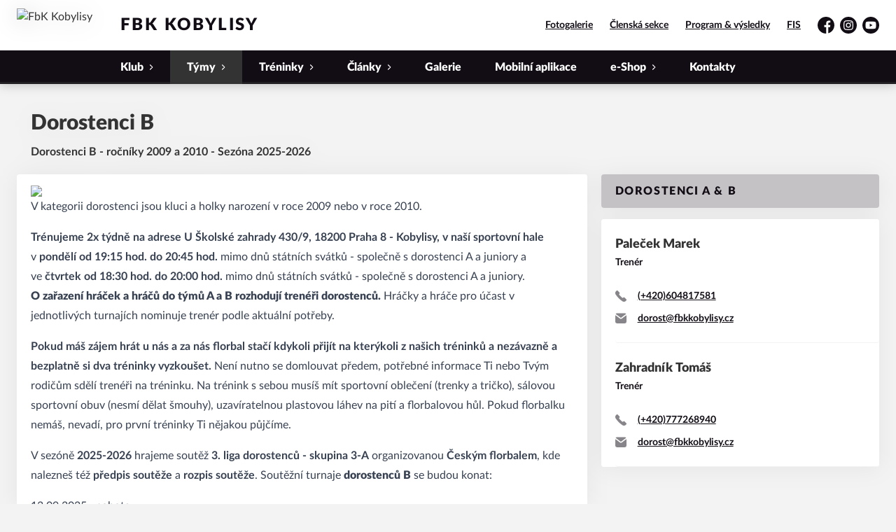

--- FILE ---
content_type: text/html; charset=utf-8
request_url: https://www.fbkkobylisy.cz/tymy/dorostenci-b
body_size: 11493
content:
<!DOCTYPE html>
<html lang="cs"><head><meta charSet="utf-8"/><meta http-equiv="X-UA-Compatible" content="IE=Edge"/><meta name="viewport" content="width=device-width, initial-scale=1"/><title>Dorostenci FbK Kobylisy - FbK Kobylisy</title><meta name="title" content="Dorostenci FbK Kobylisy - FbK Kobylisy"/><meta name="description" content="Florbal pro holky a kluky ročníků 2008 a 2009 - Praha 8 Kobylisy"/><meta property="og:title" content="Dorostenci FbK Kobylisy"/><meta name="og:description" content="Florbal pro holky a kluky ročníků 2008 a 2009 - Praha 8 Kobylisy"/><meta property="og:url" content="https://www.fbkkobylisy.cz/tymy/dorostenci-b"/><link rel="icon" href="/apple-touch-icon.png" sizes="any" type="image/png"/><style>a {color: black;}</style><link rel="preload" href="https://cdnjs.cloudflare.com/ajax/libs/lato-font/3.0.0/fonts/lato-black/lato-black.woff2" as="font" type="font/woff2" crossorigin="anonymous"/><link rel="preload" href="https://cdnjs.cloudflare.com/ajax/libs/lato-font/3.0.0/fonts/lato-bold/lato-bold.woff2" as="font" type="font/woff2" crossorigin="anonymous"/><link rel="preload" href="https://cdnjs.cloudflare.com/ajax/libs/lato-font/3.0.0/fonts/lato-medium/lato-medium.woff2" as="font" type="font/woff2" crossorigin="anonymous"/><link rel="preload" href="https://cdnjs.cloudflare.com/ajax/libs/lato-font/3.0.0/fonts/lato-normal/lato-normal.woff2" as="font" type="font/woff2" crossorigin="anonymous"/><style>@font-face{
                    font-family:'Lato';
                    src:url('https://cdnjs.cloudflare.com/ajax/libs/lato-font/3.0.0/fonts/lato-black/lato-black.woff2');
                    font-weight:900;
                    font-style:normal;
                    font-display:swap;
                    
                    
                  }@font-face{
                    font-family:'Lato';
                    src:url('https://cdnjs.cloudflare.com/ajax/libs/lato-font/3.0.0/fonts/lato-bold/lato-bold.woff2');
                    font-weight:700;
                    font-style:normal;
                    font-display:swap;
                    
                    
                  }@font-face{
                    font-family:'Lato';
                    src:url('https://cdnjs.cloudflare.com/ajax/libs/lato-font/3.0.0/fonts/lato-medium/lato-medium.woff2');
                    font-weight:500;
                    font-style:normal;
                    font-display:swap;
                    
                    
                  }@font-face{
                    font-family:'Lato';
                    src:url('https://cdnjs.cloudflare.com/ajax/libs/lato-font/3.0.0/fonts/lato-normal/lato-normal.woff2');
                    font-weight:400;
                    font-style:normal;
                    font-display:swap;
                    
                    
                  }</style><link rel="stylesheet" href="/styles.css"/><script type="module" src="/shared-scripts.js"></script><script type="module" src="/scripts.js"></script><script type="text/javascript" src="https://cdn.jsdelivr.net/npm/alpinejs@3.14.8/dist/cdn.min.js" defer=""></script><script type="text/javascript" src="/fslightbox-3.3.6.js" defer=""></script></head><body class="font-body overflow-x-hidden relational-page two-cols-layout"><div class="contents" x-data="{
              sharedYouTubeEmbedUrl: null,
              closeSharedOverlay: function() {
                this.sharedYouTubeEmbedUrl = null;
                document.body.classList.remove(&#x27;overflow-hidden&#x27;);
              },
              openSharedOverlay: function(youTubeEmbedUrl) {
                this.sharedYouTubeEmbedUrl = youTubeEmbedUrl;
                document.body.classList.add(&#x27;overflow-hidden&#x27;);
              },
            }"><header class="top-header bg-primary shadow-base lg:bg-headerbg sticky top-0 z-20 transition lg:relative lg:transform" x-data="{quickNavVisible: false, mobileNavVisible: false}" x-bind:class="mobileNavVisible ? &#x27;z-30&#x27; : &#x27;z-20&#x27;" @scroll.window="quickNavVisible = false"><div class="nav-primary container transform"><div class="relative flex items-center"><div class="bg-navbg absolute bottom-0 left-1/2 hidden h-12 w-screen -translate-x-1/2 transform lg:block"><div class="nav-gradient-main absolute inset-0 bg-gradient-to-b from-transparent to-black/30"></div><div class="nav-gradient-bottom absolute bottom-0 h-[3px] w-full bg-black/50"></div></div><a href="/" class="logo-background-holder relative mr-2 flex flex-none items-center justify-center self-stretch sm:mr-3 md:mr-4 lg:mr-4"><div class="-my-5 h-12 max-w-[64px] md:h-14 lg:h-24 lg:w-full lg:max-w-[160px]"><div class="drop-shadow-base flex h-full items-center justify-center py-1 lg:py-0"><img src="https://fbkkobylisy.eoscms.cz/webimages/1629807155_club_logo.png" alt="FbK Kobylisy" class=" h-full max-h-full max-w-full object-contain "/></div></div></a><div class="flex-1" style="min-width:1px"><div class="nav-first-line-wrapper flex items-center justify-between py-2 md:py-3 lg:py-5"><strong class="header-web-name web-name text-navlink lg:text-headerwebname mb-0 line-clamp-2 flex-1 pr-3 font-black uppercase leading-tight tracking-widest md:text-lg lg:pl-4 lg:text-2xl xl:pl-6">FbK Kobylisy</strong><div class="hidden items-center space-x-3 font-bold xl:flex"><div class="quick-links quick-links-expanded pointer-events-auto"><ul class="flex text-sm"><li><a href="https://fbk-kobylisy.rajce.idnes.cz/?sort=date" target="_blank" rel="noopener noreferrer" class="text-headerquicklink block px-3 py-1 underline transition hover:no-underline">Fotogalerie</a></li><li><a href="https://clen.fbkkobylisy.cz/prihlaseni" target="_blank" rel="noopener noreferrer" class="text-headerquicklink block px-3 py-1 underline transition hover:no-underline">Členská sekce</a></li><li><a href="/program/program-zapasu" class="text-headerquicklink block px-3 py-1 underline transition hover:no-underline">Program &amp; výsledky</a></li><li><a href="https://login.ceskyflorbal.cz/osoba/" target="_blank" rel="noopener noreferrer" class="text-headerquicklink block px-3 py-1 underline transition hover:no-underline">FIS</a></li></ul></div><div class="text-headersocial pointer-events-auto text-sm empty:hidden"><div class="socials"><ul class="socials-list flex space-x-2"><li class="socials-list-item"><a href="https://www.facebook.com/florbalkobylisy" class="socials-list-link group flex items-center" target="_blank" rel="noopener noreferrer" title="Facebook"><div class="h-6 w-6 transition group-hover:scale-110"><svg class="icon--facebook h-full w-full"><use xlink:href="/sprite.svg#facebook"></use></svg></div><span class="sr-only">Facebook</span></a></li><li class="socials-list-item"><a href="https://www.instagram.com/florbalkobylisy/" class="socials-list-link group flex items-center" target="_blank" rel="noopener noreferrer" title="Instagram"><div class="h-6 w-6 transition group-hover:scale-110"><svg class="icon--instagram h-full w-full"><use xlink:href="/sprite.svg#instagram"></use></svg></div><span class="sr-only">Instagram</span></a></li><li class="socials-list-item"><a href="https://www.youtube.com/channel/UCzjLDt6Mfxa8gZGOv6dTezg" class="socials-list-link group flex items-center" target="_blank" rel="noopener noreferrer" title="YouTube"><div class="h-6 w-6 transition group-hover:scale-110"><svg class="icon--youtube h-full w-full"><use xlink:href="/sprite.svg#youtube"></use></svg></div><span class="sr-only">YouTube</span></a></li></ul></div></div></div><div class="hidden lg:block xl:hidden"><div class="quick-nav-toggle relative z-10"><button class="block p-3 transition bg-navbg text-navlink group focus:outline-none -my-5" x-on:click="quickNavVisible = !quickNavVisible"><span class="flex h-6 w-6 transform flex-col justify-around transition group-hover:scale-x-110 group-hover:scale-y-75" x-bind:class="quickNavVisible ? &#x27;rotate-90&#x27; : &#x27;&#x27;"><span class="h-1 rounded-lg bg-current"></span><span class="h-1 rounded-lg bg-current"></span><span class="h-1 rounded-lg bg-current"></span></span></button><div class="absolute right-0 top-full rounded bg-white p-4 shadow-md" x-show="quickNavVisible" x-cloak="true" @click.outside="quickNavVisible = false"><div class="flex flex-col font-bold"><div class="quick-links quick-links-expandable text-sm"><ul class="space-y-2"><li><a href="https://fbk-kobylisy.rajce.idnes.cz/?sort=date" target="_blank" rel="noopener noreferrer" class="hover:text-primary-400 block whitespace-nowrap transition hover:underline">Fotogalerie</a></li><li><a href="https://clen.fbkkobylisy.cz/prihlaseni" target="_blank" rel="noopener noreferrer" class="hover:text-primary-400 block whitespace-nowrap transition hover:underline">Členská sekce</a></li><li><a href="/program/program-zapasu" class="hover:text-primary-400 block whitespace-nowrap transition hover:underline">Program &amp; výsledky</a></li><li><a href="https://login.ceskyflorbal.cz/osoba/" target="_blank" rel="noopener noreferrer" class="hover:text-primary-400 block whitespace-nowrap transition hover:underline">FIS</a></li></ul></div><div class="my-4 h-0.5 bg-gray-100 last:hidden"></div><div class="socials"><ul class="socials-list flex space-x-2"><li class="socials-list-item"><a href="https://www.facebook.com/florbalkobylisy" class="socials-list-link group flex items-center" target="_blank" rel="noopener noreferrer" title="Facebook"><div class="h-6 w-6 transition group-hover:scale-110"><svg class="icon--facebook h-full w-full"><use xlink:href="/sprite.svg#facebook"></use></svg></div><span class="sr-only">Facebook</span></a></li><li class="socials-list-item"><a href="https://www.instagram.com/florbalkobylisy/" class="socials-list-link group flex items-center" target="_blank" rel="noopener noreferrer" title="Instagram"><div class="h-6 w-6 transition group-hover:scale-110"><svg class="icon--instagram h-full w-full"><use xlink:href="/sprite.svg#instagram"></use></svg></div><span class="sr-only">Instagram</span></a></li><li class="socials-list-item"><a href="https://www.youtube.com/channel/UCzjLDt6Mfxa8gZGOv6dTezg" class="socials-list-link group flex items-center" target="_blank" rel="noopener noreferrer" title="YouTube"><div class="h-6 w-6 transition group-hover:scale-110"><svg class="icon--youtube h-full w-full"><use xlink:href="/sprite.svg#youtube"></use></svg></div><span class="sr-only">YouTube</span></a></li></ul></div></div></div></div></div><div class="lg:hidden"><button class="button button-small button-primarydark" x-on:click="mobileNavVisible = true">MENU</button></div></div><div class="nav-second-line-wrapper hidden lg:block"><nav class="text-navlink flex justify-between font-black items-center"><ul class="flex items-center"><li class="group relative whitespace-nowrap" x-data="{subItemVisible: false}"><span class="nav-item-top block flex cursor-pointer items-center px-4 py-3 no-underline transition xl:px-6 hover:bg-subnavbg hover:text-subnavlink lg:py-3" x-bind:class="(subItemVisible || $el.parentElement.classList.contains(&#x27;active-item-by-url&#x27;)) ? &#x27;js-active bg-subnavbg text-subnavlink&#x27; : &#x27;&#x27;" x-on:click="subItemVisible = !subItemVisible" @click.outside="subItemVisible = false" @scroll.window="subItemVisible = false">Klub<span class="ml-2 h-2 w-1.5 transform transition" x-bind:class="subItemVisible ? &#x27;rotate-90&#x27; : &#x27;&#x27;"><svg class="icon--arrow-simple h-full w-full"><use xlink:href="/sprite.svg#arrow-simple"></use></svg></span></span><div x-show="subItemVisible" x-cloak="true" class="absolute left-0 top-full min-w-[13rem]"><ul class="bg-subnavbg text-subnavlink subnav-list py-2 text-sm font-normal"><li><a href="/klub/informace-o-klubu" class="nav-item-sub flex items-center justify-between px-4 py-2 transition hover:bg-white/10 xl:px-6">Úvod</a></li><li><a href="/klub/klubove-udalosti" class="nav-item-sub flex items-center justify-between px-4 py-2 transition hover:bg-white/10 xl:px-6">Klubové události</a></li><li><a href="/klub/ke-stazeni" class="nav-item-sub flex items-center justify-between px-4 py-2 transition hover:bg-white/10 xl:px-6">Ke stažení</a></li><li><a href="/klub/partneri-fbk-kobylisy" class="nav-item-sub flex items-center justify-between px-4 py-2 transition hover:bg-white/10 xl:px-6">Partneři</a></li></ul></div></li><li class="group relative whitespace-nowrap active-item-by-url" x-data="{subItemVisible: false}"><span class="nav-item-top block flex cursor-pointer items-center px-4 py-3 no-underline transition xl:px-6 hover:bg-subnavbg hover:text-subnavlink lg:py-3" x-bind:class="(subItemVisible || $el.parentElement.classList.contains(&#x27;active-item-by-url&#x27;)) ? &#x27;js-active bg-subnavbg text-subnavlink&#x27; : &#x27;&#x27;" x-on:click="subItemVisible = !subItemVisible" @click.outside="subItemVisible = false" @scroll.window="subItemVisible = false">Týmy<span class="ml-2 h-2 w-1.5 transform transition" x-bind:class="subItemVisible ? &#x27;rotate-90&#x27; : &#x27;&#x27;"><svg class="icon--arrow-simple h-full w-full"><use xlink:href="/sprite.svg#arrow-simple"></use></svg></span></span><div x-show="subItemVisible" x-cloak="true" class="absolute left-0 top-full min-w-[13rem]"><ul class="bg-subnavbg text-subnavlink subnav-list py-2 text-sm font-normal"><li><a href="/tymy/muzi-a" class="nav-item-sub flex items-center justify-between px-4 py-2 transition hover:bg-white/10 xl:px-6">Muži A</a></li><li><a href="/tymy/muzi-b" class="nav-item-sub flex items-center justify-between px-4 py-2 transition hover:bg-white/10 xl:px-6">Muži B</a></li><li><a href="/tymy/muzi-c" class="nav-item-sub flex items-center justify-between px-4 py-2 transition hover:bg-white/10 xl:px-6">Muži C</a></li><li><a href="/tymy/muzi-d" class="nav-item-sub flex items-center justify-between px-4 py-2 transition hover:bg-white/10 xl:px-6">Muži D</a></li><li><a href="/tymy/zeny" class="nav-item-sub flex items-center justify-between px-4 py-2 transition hover:bg-white/10 xl:px-6">Ženy</a></li><li><a href="/tymy/juniori-a" class="nav-item-sub flex items-center justify-between px-4 py-2 transition hover:bg-white/10 xl:px-6">Junioři A</a></li><li><a href="/tymy/juniori-b" class="nav-item-sub flex items-center justify-between px-4 py-2 transition hover:bg-white/10 xl:px-6">Junioři B</a></li><li><a href="/tymy/dorostenci-a" class="nav-item-sub flex items-center justify-between px-4 py-2 transition hover:bg-white/10 xl:px-6">Dorostenci A</a></li><li><a href="/tymy/dorostenci-b" class="nav-item-sub flex items-center justify-between px-4 py-2 transition hover:bg-white/10 xl:px-6 js-active js-active-child">Dorostenci B</a></li><li><a href="/tymy/starsi-zaci-a" class="nav-item-sub flex items-center justify-between px-4 py-2 transition hover:bg-white/10 xl:px-6">Starší žáci A</a></li><li><a href="/tymy/starsi-zaci-b" class="nav-item-sub flex items-center justify-between px-4 py-2 transition hover:bg-white/10 xl:px-6">Starší žáci B</a></li><li><a href="/tymy/mladsi-zaci-a" class="nav-item-sub flex items-center justify-between px-4 py-2 transition hover:bg-white/10 xl:px-6">Mladší žáci (A) černá</a></li><li><a href="/tymy/mladsi-zaci-b" class="nav-item-sub flex items-center justify-between px-4 py-2 transition hover:bg-white/10 xl:px-6">Mladší žáci (B) bílá</a></li><li><a href="/tymy/elevove-a" class="nav-item-sub flex items-center justify-between px-4 py-2 transition hover:bg-white/10 xl:px-6">Elévové A</a></li><li><a href="/tymy/elevove-b" class="nav-item-sub flex items-center justify-between px-4 py-2 transition hover:bg-white/10 xl:px-6">Elévové B</a></li><li><a href="/tymy/pripravka" class="nav-item-sub flex items-center justify-between px-4 py-2 transition hover:bg-white/10 xl:px-6">Přípravka</a></li><li><a href="/tymy/nabusenci" class="nav-item-sub flex items-center justify-between px-4 py-2 transition hover:bg-white/10 xl:px-6">Hobby tým &quot;Nabušenci&quot;</a></li></ul></div></li><li class="group relative whitespace-nowrap" x-data="{subItemVisible: false}"><span class="nav-item-top block flex cursor-pointer items-center px-4 py-3 no-underline transition xl:px-6 hover:bg-subnavbg hover:text-subnavlink lg:py-3" x-bind:class="(subItemVisible || $el.parentElement.classList.contains(&#x27;active-item-by-url&#x27;)) ? &#x27;js-active bg-subnavbg text-subnavlink&#x27; : &#x27;&#x27;" x-on:click="subItemVisible = !subItemVisible" @click.outside="subItemVisible = false" @scroll.window="subItemVisible = false">Tréninky<span class="ml-2 h-2 w-1.5 transform transition" x-bind:class="subItemVisible ? &#x27;rotate-90&#x27; : &#x27;&#x27;"><svg class="icon--arrow-simple h-full w-full"><use xlink:href="/sprite.svg#arrow-simple"></use></svg></span></span><div x-show="subItemVisible" x-cloak="true" class="absolute left-0 top-full min-w-[13rem]"><ul class="bg-subnavbg text-subnavlink subnav-list py-2 text-sm font-normal"><li><a href="/treninky/treninky" class="nav-item-sub flex items-center justify-between px-4 py-2 transition hover:bg-white/10 xl:px-6">Tréninky</a></li><li><a href="/treninky/kategorie" class="nav-item-sub flex items-center justify-between px-4 py-2 transition hover:bg-white/10 xl:px-6">Ročníky</a></li><li><a href="/treninky/mista" class="nav-item-sub flex items-center justify-between px-4 py-2 transition hover:bg-white/10 xl:px-6">Kde trénujeme</a></li></ul></div></li><li class="group relative whitespace-nowrap" x-data="{subItemVisible: false}"><span class="nav-item-top block flex cursor-pointer items-center px-4 py-3 no-underline transition xl:px-6 hover:bg-subnavbg hover:text-subnavlink lg:py-3" x-bind:class="(subItemVisible || $el.parentElement.classList.contains(&#x27;active-item-by-url&#x27;)) ? &#x27;js-active bg-subnavbg text-subnavlink&#x27; : &#x27;&#x27;" x-on:click="subItemVisible = !subItemVisible" @click.outside="subItemVisible = false" @scroll.window="subItemVisible = false">Články<span class="ml-2 h-2 w-1.5 transform transition" x-bind:class="subItemVisible ? &#x27;rotate-90&#x27; : &#x27;&#x27;"><svg class="icon--arrow-simple h-full w-full"><use xlink:href="/sprite.svg#arrow-simple"></use></svg></span></span><div x-show="subItemVisible" x-cloak="true" class="absolute left-0 top-full min-w-[13rem]"><ul class="bg-subnavbg text-subnavlink subnav-list py-2 text-sm font-normal"><li><a href="/clanky" class="nav-item-sub flex items-center justify-between px-4 py-2 transition hover:bg-white/10 xl:px-6">Články</a></li><li><a href="/clanky/socialni-site" class="nav-item-sub flex items-center justify-between px-4 py-2 transition hover:bg-white/10 xl:px-6">Facebook</a></li></ul></div></li><li class="group relative whitespace-nowrap" x-data="{subItemVisible: false}"><a href="/galerie" class="nav-item-top block flex cursor-pointer items-center px-4 py-3 no-underline transition xl:px-6 hover:bg-subnavbg hover:text-subnavlink lg:py-3" x-bind:class="$el.parentElement.classList.contains(&#x27;active-item-by-url&#x27;) ? &#x27;js-active bg-subnavbg text-subnavlink&#x27; : &#x27;&#x27;">Galerie</a></li><li class="group relative whitespace-nowrap" x-data="{subItemVisible: false}"><a href="/klubova-aplikace" class="nav-item-top block flex cursor-pointer items-center px-4 py-3 no-underline transition xl:px-6 hover:bg-subnavbg hover:text-subnavlink lg:py-3" x-bind:class="$el.parentElement.classList.contains(&#x27;active-item-by-url&#x27;) ? &#x27;js-active bg-subnavbg text-subnavlink&#x27; : &#x27;&#x27;">Mobilní aplikace</a></li><li class="group relative whitespace-nowrap" x-data="{subItemVisible: false}"><span class="nav-item-top block flex cursor-pointer items-center px-4 py-3 no-underline transition xl:px-6 hover:bg-subnavbg hover:text-subnavlink lg:py-3" x-bind:class="(subItemVisible || $el.parentElement.classList.contains(&#x27;active-item-by-url&#x27;)) ? &#x27;js-active bg-subnavbg text-subnavlink&#x27; : &#x27;&#x27;" x-on:click="subItemVisible = !subItemVisible" @click.outside="subItemVisible = false" @scroll.window="subItemVisible = false">e-Shop<span class="ml-2 h-2 w-1.5 transform transition" x-bind:class="subItemVisible ? &#x27;rotate-90&#x27; : &#x27;&#x27;"><svg class="icon--arrow-simple h-full w-full"><use xlink:href="/sprite.svg#arrow-simple"></use></svg></span></span><div x-show="subItemVisible" x-cloak="true" class="absolute left-0 top-full min-w-[13rem]"><ul class="bg-subnavbg text-subnavlink subnav-list py-2 text-sm font-normal"><li><a href="/e-shop/0001-dresy" class="nav-item-sub flex items-center justify-between px-4 py-2 transition hover:bg-white/10 xl:px-6">Dresy - objednávky</a></li><li><a href="/e-shop/0100-fat-pipe" class="nav-item-sub flex items-center justify-between px-4 py-2 transition hover:bg-white/10 xl:px-6">Fat Pipe s klubovou slevou</a></li><li><a href="/e-shop/1001-na-objednani" class="nav-item-sub flex items-center justify-between px-4 py-2 transition hover:bg-white/10 xl:px-6">Na objednání</a></li><li><a href="/e-shop/1002-skladem-akcni" class="nav-item-sub flex items-center justify-between px-4 py-2 transition hover:bg-white/10 xl:px-6">Skladem - akční</a></li><li><a href="/e-shop/1003-skladem-doprodej" class="nav-item-sub flex items-center justify-between px-4 py-2 transition hover:bg-white/10 xl:px-6">Skladem - doprodej</a></li><li><a href="/e-shop/1000-cely-sortiment" class="nav-item-sub flex items-center justify-between px-4 py-2 transition hover:bg-white/10 xl:px-6">Celý sortiment</a></li></ul></div></li><li class="group relative whitespace-nowrap" x-data="{subItemVisible: false}"><a href="/kontakty" class="nav-item-top block flex cursor-pointer items-center px-4 py-3 no-underline transition xl:px-6 hover:bg-subnavbg hover:text-subnavlink lg:py-3" x-bind:class="$el.parentElement.classList.contains(&#x27;active-item-by-url&#x27;) ? &#x27;js-active bg-subnavbg text-subnavlink&#x27; : &#x27;&#x27;">Kontakty</a></li></ul></nav></div></div></div></div><div class="navigation-mobile fixed right-0 top-0 z-50 m-2.5 flex max-h-screen w-5/6 max-w-sm transform flex-col rounded bg-white transition lg:hidden" x-bind:class="mobileNavVisible ? &#x27;translate-x-0&#x27; : &#x27;translate-x-full&#x27;" @click.outside="mobileNavVisible = false" x-show="mobileNavVisible" x-cloak="true" x-transition:enter="transform transition ease-in-out duration-500 sm:duration-700" x-transition:enter-start="translate-x-full" x-transition:enter-end="translate-x-0" x-transition:leave="transform transition ease-in-out duration-500 sm:duration-700" x-transition:leave-start="translate-x-0" x-transition:leave-end="translate-x-full"><div class="py-.5 flex items-center justify-between px-4 md:py-1"><a href="/" class="relative flex h-12 max-w-[64px] flex-none items-center justify-center self-stretch py-1 md:h-14"><img src="https://fbkkobylisy.eoscms.cz/webimages/1629807155_club_logo.png" alt="FbK Kobylisy" class=" h-full max-h-full max-w-full object-contain "/></a><span x-on:click="mobileNavVisible = false" class="block h-4 w-4 cursor-pointer"><svg class="icon--cross h-full w-full"><use xlink:href="/sprite.svg#cross"></use></svg></span></div><div class="h-px bg-gray-200"></div><nav class="flex-1 overflow-y-auto font-bold"><ul class="divide-y divide-gray-200"><li class="relative" x-data="{mobileSubItemVisible: false}"><span class="flex cursor-pointer items-center justify-between px-4 py-2 no-underline" x-on:click="mobileSubItemVisible = !mobileSubItemVisible" @click.outside="mobileSubItemVisible = false">Klub<span class="ml-2 h-3 w-3 transform transition" x-bind:class="mobileSubItemVisible ? &#x27;rotate-90&#x27; : &#x27;&#x27;"><svg class="icon--arrow-simple h-full w-full"><use xlink:href="/sprite.svg#arrow-simple"></use></svg></span></span><template x-if="mobileSubItemVisible"><ul class="text-normal -mt-2 py-1 text-sm"><li><a href="/klub/informace-o-klubu" class="flex cursor-pointer items-center justify-between px-4 py-1 text-sm font-normal no-underline transition"><span class="flex-1">Úvod</span></a></li><li><a href="/klub/klubove-udalosti" class="flex cursor-pointer items-center justify-between px-4 py-1 text-sm font-normal no-underline transition"><span class="flex-1">Klubové události</span></a></li><li><a href="/klub/ke-stazeni" class="flex cursor-pointer items-center justify-between px-4 py-1 text-sm font-normal no-underline transition"><span class="flex-1">Ke stažení</span></a></li><li><a href="/klub/partneri-fbk-kobylisy" class="flex cursor-pointer items-center justify-between px-4 py-1 text-sm font-normal no-underline transition"><span class="flex-1">Partneři</span></a></li></ul></template></li><li class="relative" x-data="{mobileSubItemVisible: false}"><span class="flex cursor-pointer items-center justify-between px-4 py-2 no-underline" x-on:click="mobileSubItemVisible = !mobileSubItemVisible" @click.outside="mobileSubItemVisible = false">Týmy<span class="ml-2 h-3 w-3 transform transition" x-bind:class="mobileSubItemVisible ? &#x27;rotate-90&#x27; : &#x27;&#x27;"><svg class="icon--arrow-simple h-full w-full"><use xlink:href="/sprite.svg#arrow-simple"></use></svg></span></span><template x-if="mobileSubItemVisible"><ul class="text-normal -mt-2 py-1 text-sm"><li><a href="/tymy/muzi-a" class="flex cursor-pointer items-center justify-between px-4 py-1 text-sm font-normal no-underline transition"><span class="flex-1">Muži A</span></a></li><li><a href="/tymy/muzi-b" class="flex cursor-pointer items-center justify-between px-4 py-1 text-sm font-normal no-underline transition"><span class="flex-1">Muži B</span></a></li><li><a href="/tymy/muzi-c" class="flex cursor-pointer items-center justify-between px-4 py-1 text-sm font-normal no-underline transition"><span class="flex-1">Muži C</span></a></li><li><a href="/tymy/muzi-d" class="flex cursor-pointer items-center justify-between px-4 py-1 text-sm font-normal no-underline transition"><span class="flex-1">Muži D</span></a></li><li><a href="/tymy/zeny" class="flex cursor-pointer items-center justify-between px-4 py-1 text-sm font-normal no-underline transition"><span class="flex-1">Ženy</span></a></li><li><a href="/tymy/juniori-a" class="flex cursor-pointer items-center justify-between px-4 py-1 text-sm font-normal no-underline transition"><span class="flex-1">Junioři A</span></a></li><li><a href="/tymy/juniori-b" class="flex cursor-pointer items-center justify-between px-4 py-1 text-sm font-normal no-underline transition"><span class="flex-1">Junioři B</span></a></li><li><a href="/tymy/dorostenci-a" class="flex cursor-pointer items-center justify-between px-4 py-1 text-sm font-normal no-underline transition"><span class="flex-1">Dorostenci A</span></a></li><li><a href="/tymy/dorostenci-b" class="flex cursor-pointer items-center justify-between px-4 py-1 text-sm font-normal no-underline transition"><span class="flex-1">Dorostenci B</span></a></li><li><a href="/tymy/starsi-zaci-a" class="flex cursor-pointer items-center justify-between px-4 py-1 text-sm font-normal no-underline transition"><span class="flex-1">Starší žáci A</span></a></li><li><a href="/tymy/starsi-zaci-b" class="flex cursor-pointer items-center justify-between px-4 py-1 text-sm font-normal no-underline transition"><span class="flex-1">Starší žáci B</span></a></li><li><a href="/tymy/mladsi-zaci-a" class="flex cursor-pointer items-center justify-between px-4 py-1 text-sm font-normal no-underline transition"><span class="flex-1">Mladší žáci (A) černá</span></a></li><li><a href="/tymy/mladsi-zaci-b" class="flex cursor-pointer items-center justify-between px-4 py-1 text-sm font-normal no-underline transition"><span class="flex-1">Mladší žáci (B) bílá</span></a></li><li><a href="/tymy/elevove-a" class="flex cursor-pointer items-center justify-between px-4 py-1 text-sm font-normal no-underline transition"><span class="flex-1">Elévové A</span></a></li><li><a href="/tymy/elevove-b" class="flex cursor-pointer items-center justify-between px-4 py-1 text-sm font-normal no-underline transition"><span class="flex-1">Elévové B</span></a></li><li><a href="/tymy/pripravka" class="flex cursor-pointer items-center justify-between px-4 py-1 text-sm font-normal no-underline transition"><span class="flex-1">Přípravka</span></a></li><li><a href="/tymy/nabusenci" class="flex cursor-pointer items-center justify-between px-4 py-1 text-sm font-normal no-underline transition"><span class="flex-1">Hobby tým &quot;Nabušenci&quot;</span></a></li></ul></template></li><li class="relative" x-data="{mobileSubItemVisible: false}"><span class="flex cursor-pointer items-center justify-between px-4 py-2 no-underline" x-on:click="mobileSubItemVisible = !mobileSubItemVisible" @click.outside="mobileSubItemVisible = false">Tréninky<span class="ml-2 h-3 w-3 transform transition" x-bind:class="mobileSubItemVisible ? &#x27;rotate-90&#x27; : &#x27;&#x27;"><svg class="icon--arrow-simple h-full w-full"><use xlink:href="/sprite.svg#arrow-simple"></use></svg></span></span><template x-if="mobileSubItemVisible"><ul class="text-normal -mt-2 py-1 text-sm"><li><a href="/treninky/treninky" class="flex cursor-pointer items-center justify-between px-4 py-1 text-sm font-normal no-underline transition"><span class="flex-1">Tréninky</span></a></li><li><a href="/treninky/kategorie" class="flex cursor-pointer items-center justify-between px-4 py-1 text-sm font-normal no-underline transition"><span class="flex-1">Ročníky</span></a></li><li><a href="/treninky/mista" class="flex cursor-pointer items-center justify-between px-4 py-1 text-sm font-normal no-underline transition"><span class="flex-1">Kde trénujeme</span></a></li></ul></template></li><li class="relative" x-data="{mobileSubItemVisible: false}"><span class="flex cursor-pointer items-center justify-between px-4 py-2 no-underline" x-on:click="mobileSubItemVisible = !mobileSubItemVisible" @click.outside="mobileSubItemVisible = false">Články<span class="ml-2 h-3 w-3 transform transition" x-bind:class="mobileSubItemVisible ? &#x27;rotate-90&#x27; : &#x27;&#x27;"><svg class="icon--arrow-simple h-full w-full"><use xlink:href="/sprite.svg#arrow-simple"></use></svg></span></span><template x-if="mobileSubItemVisible"><ul class="text-normal -mt-2 py-1 text-sm"><li><a href="/clanky" class="flex cursor-pointer items-center justify-between px-4 py-1 text-sm font-normal no-underline transition"><span class="flex-1">Články</span></a></li><li><a href="/clanky/socialni-site" class="flex cursor-pointer items-center justify-between px-4 py-1 text-sm font-normal no-underline transition"><span class="flex-1">Facebook</span></a></li></ul></template></li><li class="relative" x-data="{mobileSubItemVisible: false}"><a class="flex cursor-pointer items-center justify-between px-4 py-2 no-underline" x-on:click="mobileSubItemVisible = !mobileSubItemVisible" @click.outside="mobileSubItemVisible = false" href="/galerie">Galerie</a><template x-if="mobileSubItemVisible"><ul class="text-normal -mt-2 py-1 text-sm"></ul></template></li><li class="relative" x-data="{mobileSubItemVisible: false}"><a class="flex cursor-pointer items-center justify-between px-4 py-2 no-underline" x-on:click="mobileSubItemVisible = !mobileSubItemVisible" @click.outside="mobileSubItemVisible = false" href="/klubova-aplikace">Mobilní aplikace</a><template x-if="mobileSubItemVisible"><ul class="text-normal -mt-2 py-1 text-sm"></ul></template></li><li class="relative" x-data="{mobileSubItemVisible: false}"><span class="flex cursor-pointer items-center justify-between px-4 py-2 no-underline" x-on:click="mobileSubItemVisible = !mobileSubItemVisible" @click.outside="mobileSubItemVisible = false">e-Shop<span class="ml-2 h-3 w-3 transform transition" x-bind:class="mobileSubItemVisible ? &#x27;rotate-90&#x27; : &#x27;&#x27;"><svg class="icon--arrow-simple h-full w-full"><use xlink:href="/sprite.svg#arrow-simple"></use></svg></span></span><template x-if="mobileSubItemVisible"><ul class="text-normal -mt-2 py-1 text-sm"><li><a href="/e-shop/0001-dresy" class="flex cursor-pointer items-center justify-between px-4 py-1 text-sm font-normal no-underline transition"><span class="flex-1">Dresy - objednávky</span></a></li><li><a href="/e-shop/0100-fat-pipe" class="flex cursor-pointer items-center justify-between px-4 py-1 text-sm font-normal no-underline transition"><span class="flex-1">Fat Pipe s klubovou slevou</span></a></li><li><a href="/e-shop/1001-na-objednani" class="flex cursor-pointer items-center justify-between px-4 py-1 text-sm font-normal no-underline transition"><span class="flex-1">Na objednání</span></a></li><li><a href="/e-shop/1002-skladem-akcni" class="flex cursor-pointer items-center justify-between px-4 py-1 text-sm font-normal no-underline transition"><span class="flex-1">Skladem - akční</span></a></li><li><a href="/e-shop/1003-skladem-doprodej" class="flex cursor-pointer items-center justify-between px-4 py-1 text-sm font-normal no-underline transition"><span class="flex-1">Skladem - doprodej</span></a></li><li><a href="/e-shop/1000-cely-sortiment" class="flex cursor-pointer items-center justify-between px-4 py-1 text-sm font-normal no-underline transition"><span class="flex-1">Celý sortiment</span></a></li></ul></template></li><li class="relative" x-data="{mobileSubItemVisible: false}"><a class="flex cursor-pointer items-center justify-between px-4 py-2 no-underline" x-on:click="mobileSubItemVisible = !mobileSubItemVisible" @click.outside="mobileSubItemVisible = false" href="/kontakty">Kontakty</a><template x-if="mobileSubItemVisible"><ul class="text-normal -mt-2 py-1 text-sm"></ul></template></li><li><a href="https://fbk-kobylisy.rajce.idnes.cz/?sort=date" target="_blank" rel="noopener noreferrer" class="flex cursor-pointer items-center justify-between px-4 py-2 text-sm font-normal no-underline"><span class="flex-1">Fotogalerie</span><span class="h-3 w-3 flex-none opacity-40"><svg class="icon--external h-full w-full"><use xlink:href="/sprite.svg#external"></use></svg></span></a></li><li><a href="https://clen.fbkkobylisy.cz/prihlaseni" target="_blank" rel="noopener noreferrer" class="flex cursor-pointer items-center justify-between px-4 py-2 text-sm font-normal no-underline"><span class="flex-1">Členská sekce</span><span class="h-3 w-3 flex-none opacity-40"><svg class="icon--external h-full w-full"><use xlink:href="/sprite.svg#external"></use></svg></span></a></li><li><a href="/program/program-zapasu" class="flex cursor-pointer items-center justify-between px-4 py-2 text-sm font-normal no-underline"><span class="flex-1">Program &amp; výsledky</span></a></li><li><a href="https://login.ceskyflorbal.cz/osoba/" target="_blank" rel="noopener noreferrer" class="flex cursor-pointer items-center justify-between px-4 py-2 text-sm font-normal no-underline"><span class="flex-1">FIS</span><span class="h-3 w-3 flex-none opacity-40"><svg class="icon--external h-full w-full"><use xlink:href="/sprite.svg#external"></use></svg></span></a></li></ul></nav><div class="text-primary mx-4 border-t-2 py-4"><div class="origin-left scale-[1.15]"><div class="socials"><ul class="socials-list flex space-x-2"><li class="socials-list-item"><a href="https://www.facebook.com/florbalkobylisy" class="socials-list-link group flex items-center" target="_blank" rel="noopener noreferrer" title="Facebook"><div class="h-6 w-6 transition group-hover:scale-110"><svg class="icon--facebook h-full w-full"><use xlink:href="/sprite.svg#facebook"></use></svg></div><span class="sr-only">Facebook</span></a></li><li class="socials-list-item"><a href="https://www.instagram.com/florbalkobylisy/" class="socials-list-link group flex items-center" target="_blank" rel="noopener noreferrer" title="Instagram"><div class="h-6 w-6 transition group-hover:scale-110"><svg class="icon--instagram h-full w-full"><use xlink:href="/sprite.svg#instagram"></use></svg></div><span class="sr-only">Instagram</span></a></li><li class="socials-list-item"><a href="https://www.youtube.com/channel/UCzjLDt6Mfxa8gZGOv6dTezg" class="socials-list-link group flex items-center" target="_blank" rel="noopener noreferrer" title="YouTube"><div class="h-6 w-6 transition group-hover:scale-110"><svg class="icon--youtube h-full w-full"><use xlink:href="/sprite.svg#youtube"></use></svg></div><span class="sr-only">YouTube</span></a></li></ul></div></div></div></div><div class="fixed left-0 top-0 z-40 h-[200%] w-full overflow-hidden" x-cloak="true" x-show="mobileNavVisible" aria-labelledby="slide-over-title" role="dialog" aria-modal="true"><div class="bg-primary absolute inset-0 bg-opacity-50 backdrop-blur-sm backdrop-saturate-[.25] transition-opacity" aria-hidden="true" x-on:click="mobileNavVisible = false" x-show="mobileNavVisible" x-transition:enter="ease-in-out duration-500" x-transition:enter-start="opacity-0" x-transition:enter-end="opacity-100" x-transition:leave="ease-in-out duration-500" x-transition:leave-start="opacity-100" x-transition:leave-end="opacity-0"></div></div></header><div style="display:none" class="nav-secondary bg-navbg fixed top-0 z-20 hidden w-full transform transition lg:block" x-data="{quickNavVisible: false}" x-init="$nextTick(() =&gt; { $el.removeAttribute(&#x27;style&#x27;) })" @scroll.window="quickNavVisible = false"><div class="nav-gradient-main absolute inset-0 bg-gradient-to-b from-transparent to-black/30"></div><div class="container relative z-10"><div class="flex items-center"><a href="/" class="logo-background-holder-sticky relative mr-2 h-14 max-w-[64px] flex-none py-1 sm:mr-3 md:mr-4 lg:mr-4 lg:h-16"><div class="drop-shadow-base flex h-full items-center justify-center py-1 filter lg:py-0"><img src="https://fbkkobylisy.eoscms.cz/webimages/1629807155_club_logo.png" alt="FbK Kobylisy" class=" h-full max-h-full max-w-full object-contain "/></div></a><div class="flex-1"><nav class="text-navlink flex justify-between font-black items-center"><ul class="flex items-center"><li class="group relative whitespace-nowrap" x-data="{subItemVisible: false}"><span class="nav-item-top block flex cursor-pointer items-center px-4 py-3 no-underline transition xl:px-6 hover:bg-subnavbg hover:text-subnavlink lg:py-5" x-bind:class="(subItemVisible || $el.parentElement.classList.contains(&#x27;active-item-by-url&#x27;)) ? &#x27;js-active bg-subnavbg text-subnavlink&#x27; : &#x27;&#x27;" x-on:click="subItemVisible = !subItemVisible" @click.outside="subItemVisible = false" @scroll.window="subItemVisible = false">Klub<span class="ml-2 h-2 w-1.5 transform transition" x-bind:class="subItemVisible ? &#x27;rotate-90&#x27; : &#x27;&#x27;"><svg class="icon--arrow-simple h-full w-full"><use xlink:href="/sprite.svg#arrow-simple"></use></svg></span></span><div x-show="subItemVisible" x-cloak="true" class="absolute left-0 top-full min-w-[13rem]"><ul class="bg-subnavbg text-subnavlink subnav-list py-2 text-sm font-normal"><li><a href="/klub/informace-o-klubu" class="nav-item-sub flex items-center justify-between px-4 py-2 transition hover:bg-white/10 xl:px-6">Úvod</a></li><li><a href="/klub/klubove-udalosti" class="nav-item-sub flex items-center justify-between px-4 py-2 transition hover:bg-white/10 xl:px-6">Klubové události</a></li><li><a href="/klub/ke-stazeni" class="nav-item-sub flex items-center justify-between px-4 py-2 transition hover:bg-white/10 xl:px-6">Ke stažení</a></li><li><a href="/klub/partneri-fbk-kobylisy" class="nav-item-sub flex items-center justify-between px-4 py-2 transition hover:bg-white/10 xl:px-6">Partneři</a></li></ul></div></li><li class="group relative whitespace-nowrap active-item-by-url" x-data="{subItemVisible: false}"><span class="nav-item-top block flex cursor-pointer items-center px-4 py-3 no-underline transition xl:px-6 hover:bg-subnavbg hover:text-subnavlink lg:py-5" x-bind:class="(subItemVisible || $el.parentElement.classList.contains(&#x27;active-item-by-url&#x27;)) ? &#x27;js-active bg-subnavbg text-subnavlink&#x27; : &#x27;&#x27;" x-on:click="subItemVisible = !subItemVisible" @click.outside="subItemVisible = false" @scroll.window="subItemVisible = false">Týmy<span class="ml-2 h-2 w-1.5 transform transition" x-bind:class="subItemVisible ? &#x27;rotate-90&#x27; : &#x27;&#x27;"><svg class="icon--arrow-simple h-full w-full"><use xlink:href="/sprite.svg#arrow-simple"></use></svg></span></span><div x-show="subItemVisible" x-cloak="true" class="absolute left-0 top-full min-w-[13rem]"><ul class="bg-subnavbg text-subnavlink subnav-list py-2 text-sm font-normal"><li><a href="/tymy/muzi-a" class="nav-item-sub flex items-center justify-between px-4 py-2 transition hover:bg-white/10 xl:px-6">Muži A</a></li><li><a href="/tymy/muzi-b" class="nav-item-sub flex items-center justify-between px-4 py-2 transition hover:bg-white/10 xl:px-6">Muži B</a></li><li><a href="/tymy/muzi-c" class="nav-item-sub flex items-center justify-between px-4 py-2 transition hover:bg-white/10 xl:px-6">Muži C</a></li><li><a href="/tymy/muzi-d" class="nav-item-sub flex items-center justify-between px-4 py-2 transition hover:bg-white/10 xl:px-6">Muži D</a></li><li><a href="/tymy/zeny" class="nav-item-sub flex items-center justify-between px-4 py-2 transition hover:bg-white/10 xl:px-6">Ženy</a></li><li><a href="/tymy/juniori-a" class="nav-item-sub flex items-center justify-between px-4 py-2 transition hover:bg-white/10 xl:px-6">Junioři A</a></li><li><a href="/tymy/juniori-b" class="nav-item-sub flex items-center justify-between px-4 py-2 transition hover:bg-white/10 xl:px-6">Junioři B</a></li><li><a href="/tymy/dorostenci-a" class="nav-item-sub flex items-center justify-between px-4 py-2 transition hover:bg-white/10 xl:px-6">Dorostenci A</a></li><li><a href="/tymy/dorostenci-b" class="nav-item-sub flex items-center justify-between px-4 py-2 transition hover:bg-white/10 xl:px-6 js-active js-active-child">Dorostenci B</a></li><li><a href="/tymy/starsi-zaci-a" class="nav-item-sub flex items-center justify-between px-4 py-2 transition hover:bg-white/10 xl:px-6">Starší žáci A</a></li><li><a href="/tymy/starsi-zaci-b" class="nav-item-sub flex items-center justify-between px-4 py-2 transition hover:bg-white/10 xl:px-6">Starší žáci B</a></li><li><a href="/tymy/mladsi-zaci-a" class="nav-item-sub flex items-center justify-between px-4 py-2 transition hover:bg-white/10 xl:px-6">Mladší žáci (A) černá</a></li><li><a href="/tymy/mladsi-zaci-b" class="nav-item-sub flex items-center justify-between px-4 py-2 transition hover:bg-white/10 xl:px-6">Mladší žáci (B) bílá</a></li><li><a href="/tymy/elevove-a" class="nav-item-sub flex items-center justify-between px-4 py-2 transition hover:bg-white/10 xl:px-6">Elévové A</a></li><li><a href="/tymy/elevove-b" class="nav-item-sub flex items-center justify-between px-4 py-2 transition hover:bg-white/10 xl:px-6">Elévové B</a></li><li><a href="/tymy/pripravka" class="nav-item-sub flex items-center justify-between px-4 py-2 transition hover:bg-white/10 xl:px-6">Přípravka</a></li><li><a href="/tymy/nabusenci" class="nav-item-sub flex items-center justify-between px-4 py-2 transition hover:bg-white/10 xl:px-6">Hobby tým &quot;Nabušenci&quot;</a></li></ul></div></li><li class="group relative whitespace-nowrap" x-data="{subItemVisible: false}"><span class="nav-item-top block flex cursor-pointer items-center px-4 py-3 no-underline transition xl:px-6 hover:bg-subnavbg hover:text-subnavlink lg:py-5" x-bind:class="(subItemVisible || $el.parentElement.classList.contains(&#x27;active-item-by-url&#x27;)) ? &#x27;js-active bg-subnavbg text-subnavlink&#x27; : &#x27;&#x27;" x-on:click="subItemVisible = !subItemVisible" @click.outside="subItemVisible = false" @scroll.window="subItemVisible = false">Tréninky<span class="ml-2 h-2 w-1.5 transform transition" x-bind:class="subItemVisible ? &#x27;rotate-90&#x27; : &#x27;&#x27;"><svg class="icon--arrow-simple h-full w-full"><use xlink:href="/sprite.svg#arrow-simple"></use></svg></span></span><div x-show="subItemVisible" x-cloak="true" class="absolute left-0 top-full min-w-[13rem]"><ul class="bg-subnavbg text-subnavlink subnav-list py-2 text-sm font-normal"><li><a href="/treninky/treninky" class="nav-item-sub flex items-center justify-between px-4 py-2 transition hover:bg-white/10 xl:px-6">Tréninky</a></li><li><a href="/treninky/kategorie" class="nav-item-sub flex items-center justify-between px-4 py-2 transition hover:bg-white/10 xl:px-6">Ročníky</a></li><li><a href="/treninky/mista" class="nav-item-sub flex items-center justify-between px-4 py-2 transition hover:bg-white/10 xl:px-6">Kde trénujeme</a></li></ul></div></li><li class="group relative whitespace-nowrap" x-data="{subItemVisible: false}"><span class="nav-item-top block flex cursor-pointer items-center px-4 py-3 no-underline transition xl:px-6 hover:bg-subnavbg hover:text-subnavlink lg:py-5" x-bind:class="(subItemVisible || $el.parentElement.classList.contains(&#x27;active-item-by-url&#x27;)) ? &#x27;js-active bg-subnavbg text-subnavlink&#x27; : &#x27;&#x27;" x-on:click="subItemVisible = !subItemVisible" @click.outside="subItemVisible = false" @scroll.window="subItemVisible = false">Články<span class="ml-2 h-2 w-1.5 transform transition" x-bind:class="subItemVisible ? &#x27;rotate-90&#x27; : &#x27;&#x27;"><svg class="icon--arrow-simple h-full w-full"><use xlink:href="/sprite.svg#arrow-simple"></use></svg></span></span><div x-show="subItemVisible" x-cloak="true" class="absolute left-0 top-full min-w-[13rem]"><ul class="bg-subnavbg text-subnavlink subnav-list py-2 text-sm font-normal"><li><a href="/clanky" class="nav-item-sub flex items-center justify-between px-4 py-2 transition hover:bg-white/10 xl:px-6">Články</a></li><li><a href="/clanky/socialni-site" class="nav-item-sub flex items-center justify-between px-4 py-2 transition hover:bg-white/10 xl:px-6">Facebook</a></li></ul></div></li><li class="group relative whitespace-nowrap" x-data="{subItemVisible: false}"><a href="/galerie" class="nav-item-top block flex cursor-pointer items-center px-4 py-3 no-underline transition xl:px-6 hover:bg-subnavbg hover:text-subnavlink lg:py-5" x-bind:class="$el.parentElement.classList.contains(&#x27;active-item-by-url&#x27;) ? &#x27;js-active bg-subnavbg text-subnavlink&#x27; : &#x27;&#x27;">Galerie</a></li><li class="group relative whitespace-nowrap" x-data="{subItemVisible: false}"><a href="/klubova-aplikace" class="nav-item-top block flex cursor-pointer items-center px-4 py-3 no-underline transition xl:px-6 hover:bg-subnavbg hover:text-subnavlink lg:py-5" x-bind:class="$el.parentElement.classList.contains(&#x27;active-item-by-url&#x27;) ? &#x27;js-active bg-subnavbg text-subnavlink&#x27; : &#x27;&#x27;">Mobilní aplikace</a></li><li class="group relative whitespace-nowrap" x-data="{subItemVisible: false}"><span class="nav-item-top block flex cursor-pointer items-center px-4 py-3 no-underline transition xl:px-6 hover:bg-subnavbg hover:text-subnavlink lg:py-5" x-bind:class="(subItemVisible || $el.parentElement.classList.contains(&#x27;active-item-by-url&#x27;)) ? &#x27;js-active bg-subnavbg text-subnavlink&#x27; : &#x27;&#x27;" x-on:click="subItemVisible = !subItemVisible" @click.outside="subItemVisible = false" @scroll.window="subItemVisible = false">e-Shop<span class="ml-2 h-2 w-1.5 transform transition" x-bind:class="subItemVisible ? &#x27;rotate-90&#x27; : &#x27;&#x27;"><svg class="icon--arrow-simple h-full w-full"><use xlink:href="/sprite.svg#arrow-simple"></use></svg></span></span><div x-show="subItemVisible" x-cloak="true" class="absolute left-0 top-full min-w-[13rem]"><ul class="bg-subnavbg text-subnavlink subnav-list py-2 text-sm font-normal"><li><a href="/e-shop/0001-dresy" class="nav-item-sub flex items-center justify-between px-4 py-2 transition hover:bg-white/10 xl:px-6">Dresy - objednávky</a></li><li><a href="/e-shop/0100-fat-pipe" class="nav-item-sub flex items-center justify-between px-4 py-2 transition hover:bg-white/10 xl:px-6">Fat Pipe s klubovou slevou</a></li><li><a href="/e-shop/1001-na-objednani" class="nav-item-sub flex items-center justify-between px-4 py-2 transition hover:bg-white/10 xl:px-6">Na objednání</a></li><li><a href="/e-shop/1002-skladem-akcni" class="nav-item-sub flex items-center justify-between px-4 py-2 transition hover:bg-white/10 xl:px-6">Skladem - akční</a></li><li><a href="/e-shop/1003-skladem-doprodej" class="nav-item-sub flex items-center justify-between px-4 py-2 transition hover:bg-white/10 xl:px-6">Skladem - doprodej</a></li><li><a href="/e-shop/1000-cely-sortiment" class="nav-item-sub flex items-center justify-between px-4 py-2 transition hover:bg-white/10 xl:px-6">Celý sortiment</a></li></ul></div></li><li class="group relative whitespace-nowrap" x-data="{subItemVisible: false}"><a href="/kontakty" class="nav-item-top block flex cursor-pointer items-center px-4 py-3 no-underline transition xl:px-6 hover:bg-subnavbg hover:text-subnavlink lg:py-5" x-bind:class="$el.parentElement.classList.contains(&#x27;active-item-by-url&#x27;) ? &#x27;js-active bg-subnavbg text-subnavlink&#x27; : &#x27;&#x27;">Kontakty</a></li></ul></nav></div><div class="hidden lg:block"><div class="quick-nav-toggle relative z-10"><button class="block p-3 transition bg-navbg text-navlink group focus:outline-none -my-5" x-on:click="quickNavVisible = !quickNavVisible"><span class="flex h-6 w-6 transform flex-col justify-around transition group-hover:scale-x-110 group-hover:scale-y-75" x-bind:class="quickNavVisible ? &#x27;rotate-90&#x27; : &#x27;&#x27;"><span class="h-1 rounded-lg bg-current"></span><span class="h-1 rounded-lg bg-current"></span><span class="h-1 rounded-lg bg-current"></span></span></button><div class="absolute right-0 top-full rounded bg-white p-4 shadow-md" x-show="quickNavVisible" x-cloak="true" @click.outside="quickNavVisible = false"><div class="flex flex-col font-bold"><div class="quick-links quick-links-expandable text-sm"><ul class="space-y-2"><li><a href="https://fbk-kobylisy.rajce.idnes.cz/?sort=date" target="_blank" rel="noopener noreferrer" class="hover:text-primary-400 block whitespace-nowrap transition hover:underline">Fotogalerie</a></li><li><a href="https://clen.fbkkobylisy.cz/prihlaseni" target="_blank" rel="noopener noreferrer" class="hover:text-primary-400 block whitespace-nowrap transition hover:underline">Členská sekce</a></li><li><a href="/program/program-zapasu" class="hover:text-primary-400 block whitespace-nowrap transition hover:underline">Program &amp; výsledky</a></li><li><a href="https://login.ceskyflorbal.cz/osoba/" target="_blank" rel="noopener noreferrer" class="hover:text-primary-400 block whitespace-nowrap transition hover:underline">FIS</a></li></ul></div><div class="my-4 h-0.5 bg-gray-100 last:hidden"></div><div class="socials"><ul class="socials-list flex space-x-2"><li class="socials-list-item"><a href="https://www.facebook.com/florbalkobylisy" class="socials-list-link group flex items-center" target="_blank" rel="noopener noreferrer" title="Facebook"><div class="h-6 w-6 transition group-hover:scale-110"><svg class="icon--facebook h-full w-full"><use xlink:href="/sprite.svg#facebook"></use></svg></div><span class="sr-only">Facebook</span></a></li><li class="socials-list-item"><a href="https://www.instagram.com/florbalkobylisy/" class="socials-list-link group flex items-center" target="_blank" rel="noopener noreferrer" title="Instagram"><div class="h-6 w-6 transition group-hover:scale-110"><svg class="icon--instagram h-full w-full"><use xlink:href="/sprite.svg#instagram"></use></svg></div><span class="sr-only">Instagram</span></a></li><li class="socials-list-item"><a href="https://www.youtube.com/channel/UCzjLDt6Mfxa8gZGOv6dTezg" class="socials-list-link group flex items-center" target="_blank" rel="noopener noreferrer" title="YouTube"><div class="h-6 w-6 transition group-hover:scale-110"><svg class="icon--youtube h-full w-full"><use xlink:href="/sprite.svg#youtube"></use></svg></div><span class="sr-only">YouTube</span></a></li></ul></div></div></div></div></div></div></div><div class="nav-gradient-bottom absolute bottom-0 h-[3px] w-full bg-black/50"></div></div><div class="container"><div class="grid-element grid-element-two-cols drop-shadow-baselight grid gap-6 pb-10 md:pb-20 md:pt-6 lg:grid-cols-12 lg:gap-5"><div class="peer order-2 col-span-12 space-y-6 empty:hidden lg:col-span-4 lg:px-0"><div class="space-y-6"><div><h2 class="heading-3 xs:tracking-widest uppercase tracking-wide heading-with-bg bg-primarylight text-primary mb-0 rounded px-4 py-3 !text-base lg:px-5">Dorostenci A &amp; B</h2><div class="grid mt-4 rounded bg-white pl-4 md:pl-5"><div class="contact-item-card space-y-2 rounded bg-white px-4 pb-6 pt-4 text-sm md:space-y-5 md:px-5 border-b border-neutral pl-0 md:pl-0"><div class="contact-item-card-row flex items-center"><div class="flex-1"><h3 class="mb-0"><span class="full-name inline-flex flex-wrap"><span class="first-name pr-1 order-2">Marek</span><span class="last-name pr-1 order-1">Paleček</span></span></h3><p class="text-primary mt-1 text-sm font-bold">Trenér</p></div><div class="contact-item-card-image-wrapper flex-none"><div class="h-16 "></div></div></div><ul class="contact-item-card-contacts space-y-2 font-bold md:space-y-3"><li class="text-primary flex items-center space-x-4"><span class="h-4 w-4 opacity-50"><svg class="icon--phone h-full w-full"><use xlink:href="/sprite.svg#phone"></use></svg></span><span><a href="tel:(+420)604817581" class="underline hover:no-underline">(+420)604817581</a></span></li><li class="text-primary flex items-center space-x-4"><span class="h-4 w-4 opacity-50"><svg class="icon--envelope h-full w-full"><use xlink:href="/sprite.svg#envelope"></use></svg></span><span><a href="mailto:dorost@fbkkobylisy.cz" class="underline hover:no-underline">dorost@fbkkobylisy.cz</a></span></li></ul></div><div class="contact-item-card space-y-2 rounded bg-white px-4 pb-6 pt-4 text-sm md:space-y-5 md:px-5 border-b border-neutral pl-0 md:pl-0"><div class="contact-item-card-row flex items-center"><div class="flex-1"><h3 class="mb-0"><span class="full-name inline-flex flex-wrap"><span class="first-name pr-1 order-2">Tomáš</span><span class="last-name pr-1 order-1">Zahradník</span></span></h3><p class="text-primary mt-1 text-sm font-bold">Trenér</p></div><div class="contact-item-card-image-wrapper flex-none"><div class="h-16 "></div></div></div><ul class="contact-item-card-contacts space-y-2 font-bold md:space-y-3"><li class="text-primary flex items-center space-x-4"><span class="h-4 w-4 opacity-50"><svg class="icon--phone h-full w-full"><use xlink:href="/sprite.svg#phone"></use></svg></span><span><a href="tel:(+420)777268940" class="underline hover:no-underline">(+420)777268940</a></span></li><li class="text-primary flex items-center space-x-4"><span class="h-4 w-4 opacity-50"><svg class="icon--envelope h-full w-full"><use xlink:href="/sprite.svg#envelope"></use></svg></span><span><a href="mailto:dorost@fbkkobylisy.cz" class="underline hover:no-underline">dorost@fbkkobylisy.cz</a></span></li></ul></div></div></div></div><div class="articles-sidebar"></div></div><div class="col-start-1 col-end-13 -mx-2.5 -mb-6 bg-white p-2.5 sm:-mx-3 md:mx-0 md:mb-0 md:bg-transparent md:p-0 lg:col-end-9 lg:peer-empty:col-start-3"><div class="md:px-4 simple-page-intro px-0 md:pt-3 lg:px-5"><h1 class="heading-2 mb-2">Dorostenci B</h1><div class="page-perex font-bold"><p>Dorostenci B - ročníky 2009 a 2010 - Sezóna 2025-2026</p></div></div></div><div class="col-span-12 -mx-2.5 self-start sm:-mx-3 md:mx-0 lg:col-span-8 lg:rounded lg:peer-empty:col-start-3"><div class="prose max-w-full rounded-b bg-white px-2.5 py-4 md:px-5 rounded-t"><figure><img src="https://fbkkobylisy.eoscms.cz/upload/wysiwyg_images/4a258dcaa2fbc4bc8cdccad7653e3143.jpg" id="4a258dcaa2fbc4bc8cdccad7653e3143" /></figure><p>V kategorii dorostenci jsou kluci a holky narození v roce 2009 nebo v roce 2010.</p>
<h5><strong>Trénujeme 2x týdně na adrese U Školské zahrady 430/9, 18200 Praha 8 - Kobylisy, v naší </strong><strong>sportovní hale</strong></h5>
<ul><li>v <span style="--tw-border-spacing-x:0;--tw-border-spacing-y:0;--tw-translate-x:0;--tw-translate-y:0;--tw-rotate:0;--tw-skew-x:0;--tw-skew-y:0;--tw-scale-x:1;--tw-scale-y:1;--tw-pan-x: ;--tw-pan-y: ;--tw-pinch-zoom: ;--tw-scroll-snap-strictness:proximity;--tw-gradient-from-position: ;--tw-gradient-via-position: ;--tw-gradient-to-position: ;--tw-ordinal: ;--tw-slashed-zero: ;--tw-numeric-figure: ;--tw-numeric-spacing: ;--tw-numeric-fraction: ;--tw-ring-inset: ;--tw-ring-offset-width:0px;--tw-ring-offset-color:#fff;--tw-ring-color:rgba(59,130,246,.5);--tw-ring-offset-shadow:0 0 #0000;--tw-ring-shadow:0 0 #0000;--tw-shadow:0 0 #0000;--tw-shadow-colored:0 0 #0000;--tw-blur: ;--tw-brightness: ;--tw-contrast: ;--tw-grayscale: ;--tw-hue-rotate: ;--tw-invert: ;--tw-saturate: ;--tw-sepia: ;--tw-drop-shadow: ;--tw-backdrop-blur: ;--tw-backdrop-brightness: ;--tw-backdrop-contrast: ;--tw-backdrop-grayscale: ;--tw-backdrop-hue-rotate: ;--tw-backdrop-invert: ;--tw-backdrop-opacity: ;--tw-backdrop-saturate: ;--tw-backdrop-sepia: ;--tw-contain-size: ;--tw-contain-layout: ;--tw-contain-paint: ;--tw-contain-style: ;font-weight:700">pondělí od 19:15 hod. do 20:45 hod.</span> mimo dnů státních svátků - společně s dorostenci A a juniory a</li><li>ve <span style="--tw-border-spacing-x:0;--tw-border-spacing-y:0;--tw-translate-x:0;--tw-translate-y:0;--tw-rotate:0;--tw-skew-x:0;--tw-skew-y:0;--tw-scale-x:1;--tw-scale-y:1;--tw-pan-x: ;--tw-pan-y: ;--tw-pinch-zoom: ;--tw-scroll-snap-strictness:proximity;--tw-gradient-from-position: ;--tw-gradient-via-position: ;--tw-gradient-to-position: ;--tw-ordinal: ;--tw-slashed-zero: ;--tw-numeric-figure: ;--tw-numeric-spacing: ;--tw-numeric-fraction: ;--tw-ring-inset: ;--tw-ring-offset-width:0px;--tw-ring-offset-color:#fff;--tw-ring-color:rgba(59,130,246,.5);--tw-ring-offset-shadow:0 0 #0000;--tw-ring-shadow:0 0 #0000;--tw-shadow:0 0 #0000;--tw-shadow-colored:0 0 #0000;--tw-blur: ;--tw-brightness: ;--tw-contrast: ;--tw-grayscale: ;--tw-hue-rotate: ;--tw-invert: ;--tw-saturate: ;--tw-sepia: ;--tw-drop-shadow: ;--tw-backdrop-blur: ;--tw-backdrop-brightness: ;--tw-backdrop-contrast: ;--tw-backdrop-grayscale: ;--tw-backdrop-hue-rotate: ;--tw-backdrop-invert: ;--tw-backdrop-opacity: ;--tw-backdrop-saturate: ;--tw-backdrop-sepia: ;--tw-contain-size: ;--tw-contain-layout: ;--tw-contain-paint: ;--tw-contain-style: ;font-weight:700">čtvrtek od 18:30 hod. do 20:00 hod. </span>mimo dnů státních svátků - společně s dorostenci A a juniory. </li></ul>
<p><strong><strong>O zařazení hráček a hráčů do týmů A </strong></strong><strong><strong>a B </strong></strong><strong><strong>rozhodují trenéři dorostenců. </strong></strong>Hráčky a hráče pro účast v jednotlivých turnajích nominuje trenér podle aktuální potřeby.</p>
<p><strong>Pokud máš zájem hrát u nás a za nás florbal stačí kdykoli přijít na kterýkoli z našich tréninků a nezávazně a bezplatně si dva tréninky vyzkoušet. </strong>Není nutno se domlouvat předem, potřebné informace Ti nebo Tvým rodičům sdělí trenéři na tréninku. Na trénink s sebou musíš mít sportovní oblečení (trenky a tričko), sálovou sportovní obuv (nesmí dělat šmouhy), uzavíratelnou plastovou láhev na pití a florbalovou hůl. Pokud florbalku nemáš, nevadí, pro první tréninky Ti nějakou půjčíme.</p>
<p>V sezóně <span style="--tw-border-spacing-x:0;--tw-border-spacing-y:0;--tw-translate-x:0;--tw-translate-y:0;--tw-rotate:0;--tw-skew-x:0;--tw-skew-y:0;--tw-scale-x:1;--tw-scale-y:1;--tw-pan-x: ;--tw-pan-y: ;--tw-pinch-zoom: ;--tw-scroll-snap-strictness:proximity;--tw-gradient-from-position: ;--tw-gradient-via-position: ;--tw-gradient-to-position: ;--tw-ordinal: ;--tw-slashed-zero: ;--tw-numeric-figure: ;--tw-numeric-spacing: ;--tw-numeric-fraction: ;--tw-ring-inset: ;--tw-ring-offset-width:0px;--tw-ring-offset-color:#fff;--tw-ring-color:rgba(59,130,246,.5);--tw-ring-offset-shadow:0 0 #0000;--tw-ring-shadow:0 0 #0000;--tw-shadow:0 0 #0000;--tw-shadow-colored:0 0 #0000;--tw-blur: ;--tw-brightness: ;--tw-contrast: ;--tw-grayscale: ;--tw-hue-rotate: ;--tw-invert: ;--tw-saturate: ;--tw-sepia: ;--tw-drop-shadow: ;--tw-backdrop-blur: ;--tw-backdrop-brightness: ;--tw-backdrop-contrast: ;--tw-backdrop-grayscale: ;--tw-backdrop-hue-rotate: ;--tw-backdrop-invert: ;--tw-backdrop-opacity: ;--tw-backdrop-saturate: ;--tw-backdrop-sepia: ;--tw-contain-size: ;--tw-contain-layout: ;--tw-contain-paint: ;--tw-contain-style: ;font-weight:700">2025-2026</span> hrajeme soutěž <strong><a href="https://www.ceskyflorbal.cz/competition/detail/overview/3XK3?divisionId=5183&amp;competitionFisId=4313" target="_blank">3. liga dorostenců - skupina 3-A</a></strong><strong><a href="https://www.ceskyflorbal.cz/competition/detail/overview/3XS2?divisionId=4896&amp;competitionFisId=4048" target="_blank"></a></strong><strong><a href="https://www.ceskyflorbal.cz/competition/detail/overview/3XS2?divisionId=4896&amp;competitionFisId=4048" target="_blank"></a></strong> organizovanou <a href="https://www.ceskyflorbal.cz/" target="_blank" style="--tw-border-spacing-x:0;--tw-border-spacing-y:0;--tw-translate-x:0;--tw-translate-y:0;--tw-rotate:0;--tw-skew-x:0;--tw-skew-y:0;--tw-scale-x:1;--tw-scale-y:1;--tw-pan-x: ;--tw-pan-y: ;--tw-pinch-zoom: ;--tw-scroll-snap-strictness:proximity;--tw-gradient-from-position: ;--tw-gradient-via-position: ;--tw-gradient-to-position: ;--tw-ordinal: ;--tw-slashed-zero: ;--tw-numeric-figure: ;--tw-numeric-spacing: ;--tw-numeric-fraction: ;--tw-ring-inset: ;--tw-ring-offset-width:0px;--tw-ring-offset-color:#fff;--tw-ring-color:rgba(59,130,246,.5);--tw-ring-offset-shadow:0 0 #0000;--tw-ring-shadow:0 0 #0000;--tw-shadow:0 0 #0000;--tw-shadow-colored:0 0 #0000;--tw-blur: ;--tw-brightness: ;--tw-contrast: ;--tw-grayscale: ;--tw-hue-rotate: ;--tw-invert: ;--tw-saturate: ;--tw-sepia: ;--tw-drop-shadow: ;--tw-backdrop-blur: ;--tw-backdrop-brightness: ;--tw-backdrop-contrast: ;--tw-backdrop-grayscale: ;--tw-backdrop-hue-rotate: ;--tw-backdrop-invert: ;--tw-backdrop-opacity: ;--tw-backdrop-saturate: ;--tw-backdrop-sepia: ;--tw-contain-size: ;--tw-contain-layout: ;--tw-contain-paint: ;--tw-contain-style: "><span style="--tw-border-spacing-x:0;--tw-border-spacing-y:0;--tw-translate-x:0;--tw-translate-y:0;--tw-rotate:0;--tw-skew-x:0;--tw-skew-y:0;--tw-scale-x:1;--tw-scale-y:1;--tw-pan-x: ;--tw-pan-y: ;--tw-pinch-zoom: ;--tw-scroll-snap-strictness:proximity;--tw-gradient-from-position: ;--tw-gradient-via-position: ;--tw-gradient-to-position: ;--tw-ordinal: ;--tw-slashed-zero: ;--tw-numeric-figure: ;--tw-numeric-spacing: ;--tw-numeric-fraction: ;--tw-ring-inset: ;--tw-ring-offset-width:0px;--tw-ring-offset-color:#fff;--tw-ring-color:rgba(59,130,246,.5);--tw-ring-offset-shadow:0 0 #0000;--tw-ring-shadow:0 0 #0000;--tw-shadow:0 0 #0000;--tw-shadow-colored:0 0 #0000;--tw-blur: ;--tw-brightness: ;--tw-contrast: ;--tw-grayscale: ;--tw-hue-rotate: ;--tw-invert: ;--tw-saturate: ;--tw-sepia: ;--tw-drop-shadow: ;--tw-backdrop-blur: ;--tw-backdrop-brightness: ;--tw-backdrop-contrast: ;--tw-backdrop-grayscale: ;--tw-backdrop-hue-rotate: ;--tw-backdrop-invert: ;--tw-backdrop-opacity: ;--tw-backdrop-saturate: ;--tw-backdrop-sepia: ;--tw-contain-size: ;--tw-contain-layout: ;--tw-contain-paint: ;--tw-contain-style: ;font-weight:700">Českým florbalem</span></a>, kde nalezneš též <strong><a href="https://www.ceskyflorbal.cz/data/fis/document/competitions_4313_prescription-1023045735.pdf" target="_blank">předpis soutěže</a></strong> a <strong><a href="https://www.ceskyflorbal.cz/data/document/20250805/142252_64e7_3XK3-A.pdf" target="_blank">rozpis soutěže</a></strong><strong><a></a></strong>. Soutěžní turnaje <span style="--tw-border-spacing-x:0;--tw-border-spacing-y:0;--tw-translate-x:0;--tw-translate-y:0;--tw-rotate:0;--tw-skew-x:0;--tw-skew-y:0;--tw-scale-x:1;--tw-scale-y:1;--tw-pan-x: ;--tw-pan-y: ;--tw-pinch-zoom: ;--tw-scroll-snap-strictness:proximity;--tw-gradient-from-position: ;--tw-gradient-via-position: ;--tw-gradient-to-position: ;--tw-ordinal: ;--tw-slashed-zero: ;--tw-numeric-figure: ;--tw-numeric-spacing: ;--tw-numeric-fraction: ;--tw-ring-inset: ;--tw-ring-offset-width:0px;--tw-ring-offset-color:#fff;--tw-ring-color:rgba(59,130,246,.5);--tw-ring-offset-shadow:0 0 #0000;--tw-ring-shadow:0 0 #0000;--tw-shadow:0 0 #0000;--tw-shadow-colored:0 0 #0000;--tw-blur: ;--tw-brightness: ;--tw-contrast: ;--tw-grayscale: ;--tw-hue-rotate: ;--tw-invert: ;--tw-saturate: ;--tw-sepia: ;--tw-drop-shadow: ;--tw-backdrop-blur: ;--tw-backdrop-brightness: ;--tw-backdrop-contrast: ;--tw-backdrop-grayscale: ;--tw-backdrop-hue-rotate: ;--tw-backdrop-invert: ;--tw-backdrop-opacity: ;--tw-backdrop-saturate: ;--tw-backdrop-sepia: ;--tw-contain-size: ;--tw-contain-layout: ;--tw-contain-paint: ;--tw-contain-style: ;font-weight:700"><span style="--tw-border-spacing-x:0;--tw-border-spacing-y:0;--tw-translate-x:0;--tw-translate-y:0;--tw-rotate:0;--tw-skew-x:0;--tw-skew-y:0;--tw-scale-x:1;--tw-scale-y:1;--tw-pan-x: ;--tw-pan-y: ;--tw-pinch-zoom: ;--tw-scroll-snap-strictness:proximity;--tw-gradient-from-position: ;--tw-gradient-via-position: ;--tw-gradient-to-position: ;--tw-ordinal: ;--tw-slashed-zero: ;--tw-numeric-figure: ;--tw-numeric-spacing: ;--tw-numeric-fraction: ;--tw-ring-inset: ;--tw-ring-offset-width:0px;--tw-ring-offset-color:#fff;--tw-ring-color:rgba(59,130,246,.5);--tw-ring-offset-shadow:0 0 #0000;--tw-ring-shadow:0 0 #0000;--tw-shadow:0 0 #0000;--tw-shadow-colored:0 0 #0000;--tw-blur: ;--tw-brightness: ;--tw-contrast: ;--tw-grayscale: ;--tw-hue-rotate: ;--tw-invert: ;--tw-saturate: ;--tw-sepia: ;--tw-drop-shadow: ;--tw-backdrop-blur: ;--tw-backdrop-brightness: ;--tw-backdrop-contrast: ;--tw-backdrop-grayscale: ;--tw-backdrop-hue-rotate: ;--tw-backdrop-invert: ;--tw-backdrop-opacity: ;--tw-backdrop-saturate: ;--tw-backdrop-sepia: ;--tw-contain-size: ;--tw-contain-layout: ;--tw-contain-paint: ;--tw-contain-style: "><span style="--tw-border-spacing-x:0;--tw-border-spacing-y:0;--tw-translate-x:0;--tw-translate-y:0;--tw-rotate:0;--tw-skew-x:0;--tw-skew-y:0;--tw-scale-x:1;--tw-scale-y:1;--tw-pan-x: ;--tw-pan-y: ;--tw-pinch-zoom: ;--tw-scroll-snap-strictness:proximity;--tw-gradient-from-position: ;--tw-gradient-via-position: ;--tw-gradient-to-position: ;--tw-ordinal: ;--tw-slashed-zero: ;--tw-numeric-figure: ;--tw-numeric-spacing: ;--tw-numeric-fraction: ;--tw-ring-inset: ;--tw-ring-offset-width:0px;--tw-ring-offset-color:#fff;--tw-ring-color:rgba(59,130,246,.5);--tw-ring-offset-shadow:0 0 #0000;--tw-ring-shadow:0 0 #0000;--tw-shadow:0 0 #0000;--tw-shadow-colored:0 0 #0000;--tw-blur: ;--tw-brightness: ;--tw-contrast: ;--tw-grayscale: ;--tw-hue-rotate: ;--tw-invert: ;--tw-saturate: ;--tw-sepia: ;--tw-drop-shadow: ;--tw-backdrop-blur: ;--tw-backdrop-brightness: ;--tw-backdrop-contrast: ;--tw-backdrop-grayscale: ;--tw-backdrop-hue-rotate: ;--tw-backdrop-invert: ;--tw-backdrop-opacity: ;--tw-backdrop-saturate: ;--tw-backdrop-sepia: ;--tw-contain-size: ;--tw-contain-layout: ;--tw-contain-paint: ;--tw-contain-style: "><span style="--tw-border-spacing-x:0;--tw-border-spacing-y:0;--tw-translate-x:0;--tw-translate-y:0;--tw-rotate:0;--tw-skew-x:0;--tw-skew-y:0;--tw-scale-x:1;--tw-scale-y:1;--tw-pan-x: ;--tw-pan-y: ;--tw-pinch-zoom: ;--tw-scroll-snap-strictness:proximity;--tw-gradient-from-position: ;--tw-gradient-via-position: ;--tw-gradient-to-position: ;--tw-ordinal: ;--tw-slashed-zero: ;--tw-numeric-figure: ;--tw-numeric-spacing: ;--tw-numeric-fraction: ;--tw-ring-inset: ;--tw-ring-offset-width:0px;--tw-ring-offset-color:#fff;--tw-ring-color:rgba(59,130,246,.5);--tw-ring-offset-shadow:0 0 #0000;--tw-ring-shadow:0 0 #0000;--tw-shadow:0 0 #0000;--tw-shadow-colored:0 0 #0000;--tw-blur: ;--tw-brightness: ;--tw-contrast: ;--tw-grayscale: ;--tw-hue-rotate: ;--tw-invert: ;--tw-saturate: ;--tw-sepia: ;--tw-drop-shadow: ;--tw-backdrop-blur: ;--tw-backdrop-brightness: ;--tw-backdrop-contrast: ;--tw-backdrop-grayscale: ;--tw-backdrop-hue-rotate: ;--tw-backdrop-invert: ;--tw-backdrop-opacity: ;--tw-backdrop-saturate: ;--tw-backdrop-sepia: ;--tw-contain-size: ;--tw-contain-layout: ;--tw-contain-paint: ;--tw-contain-style: "><span style="--tw-border-spacing-x:0;--tw-border-spacing-y:0;--tw-translate-x:0;--tw-translate-y:0;--tw-rotate:0;--tw-skew-x:0;--tw-skew-y:0;--tw-scale-x:1;--tw-scale-y:1;--tw-pan-x: ;--tw-pan-y: ;--tw-pinch-zoom: ;--tw-scroll-snap-strictness:proximity;--tw-gradient-from-position: ;--tw-gradient-via-position: ;--tw-gradient-to-position: ;--tw-ordinal: ;--tw-slashed-zero: ;--tw-numeric-figure: ;--tw-numeric-spacing: ;--tw-numeric-fraction: ;--tw-ring-inset: ;--tw-ring-offset-width:0px;--tw-ring-offset-color:#fff;--tw-ring-color:rgba(59,130,246,.5);--tw-ring-offset-shadow:0 0 #0000;--tw-ring-shadow:0 0 #0000;--tw-shadow:0 0 #0000;--tw-shadow-colored:0 0 #0000;--tw-blur: ;--tw-brightness: ;--tw-contrast: ;--tw-grayscale: ;--tw-hue-rotate: ;--tw-invert: ;--tw-saturate: ;--tw-sepia: ;--tw-drop-shadow: ;--tw-backdrop-blur: ;--tw-backdrop-brightness: ;--tw-backdrop-contrast: ;--tw-backdrop-grayscale: ;--tw-backdrop-hue-rotate: ;--tw-backdrop-invert: ;--tw-backdrop-opacity: ;--tw-backdrop-saturate: ;--tw-backdrop-sepia: ;--tw-contain-size: ;--tw-contain-layout: ;--tw-contain-paint: ;--tw-contain-style: "><span style="--tw-border-spacing-x:0;--tw-border-spacing-y:0;--tw-translate-x:0;--tw-translate-y:0;--tw-rotate:0;--tw-skew-x:0;--tw-skew-y:0;--tw-scale-x:1;--tw-scale-y:1;--tw-pan-x: ;--tw-pan-y: ;--tw-pinch-zoom: ;--tw-scroll-snap-strictness:proximity;--tw-gradient-from-position: ;--tw-gradient-via-position: ;--tw-gradient-to-position: ;--tw-ordinal: ;--tw-slashed-zero: ;--tw-numeric-figure: ;--tw-numeric-spacing: ;--tw-numeric-fraction: ;--tw-ring-inset: ;--tw-ring-offset-width:0px;--tw-ring-offset-color:#fff;--tw-ring-color:rgba(59,130,246,.5);--tw-ring-offset-shadow:0 0 #0000;--tw-ring-shadow:0 0 #0000;--tw-shadow:0 0 #0000;--tw-shadow-colored:0 0 #0000;--tw-blur: ;--tw-brightness: ;--tw-contrast: ;--tw-grayscale: ;--tw-hue-rotate: ;--tw-invert: ;--tw-saturate: ;--tw-sepia: ;--tw-drop-shadow: ;--tw-backdrop-blur: ;--tw-backdrop-brightness: ;--tw-backdrop-contrast: ;--tw-backdrop-grayscale: ;--tw-backdrop-hue-rotate: ;--tw-backdrop-invert: ;--tw-backdrop-opacity: ;--tw-backdrop-saturate: ;--tw-backdrop-sepia: ;--tw-contain-size: ;--tw-contain-layout: ;--tw-contain-paint: ;--tw-contain-style: "><strong><a href="https://www.ceskyflorbal.cz/team/detail/overview/41293" target="_blank">dorostenců B</a></strong></span></span></span></span></span></span><strong></strong> se budou konat:<span style="--tw-border-spacing-x:0;--tw-border-spacing-y:0;--tw-translate-x:0;--tw-translate-y:0;--tw-rotate:0;--tw-skew-x:0;--tw-skew-y:0;--tw-scale-x:1;--tw-scale-y:1;--tw-pan-x: ;--tw-pan-y: ;--tw-pinch-zoom: ;--tw-scroll-snap-strictness:proximity;--tw-gradient-from-position: ;--tw-gradient-via-position: ;--tw-gradient-to-position: ;--tw-ordinal: ;--tw-slashed-zero: ;--tw-numeric-figure: ;--tw-numeric-spacing: ;--tw-numeric-fraction: ;--tw-ring-inset: ;--tw-ring-offset-width:0px;--tw-ring-offset-color:#fff;--tw-ring-color:rgba(59,130,246,.5);--tw-ring-offset-shadow:0 0 #0000;--tw-ring-shadow:0 0 #0000;--tw-shadow:0 0 #0000;--tw-shadow-colored:0 0 #0000;--tw-blur: ;--tw-brightness: ;--tw-contrast: ;--tw-grayscale: ;--tw-hue-rotate: ;--tw-invert: ;--tw-saturate: ;--tw-sepia: ;--tw-drop-shadow: ;--tw-backdrop-blur: ;--tw-backdrop-brightness: ;--tw-backdrop-contrast: ;--tw-backdrop-grayscale: ;--tw-backdrop-hue-rotate: ;--tw-backdrop-invert: ;--tw-backdrop-opacity: ;--tw-backdrop-saturate: ;--tw-backdrop-sepia: ;--tw-contain-size: ;--tw-contain-layout: ;--tw-contain-paint: ;--tw-contain-style: ;font-weight:700"><a href="https://www.ceskyflorbal.cz/team/detail/overview/37594" target="_blank" style="--tw-border-spacing-x:0;--tw-border-spacing-y:0;--tw-translate-x:0;--tw-translate-y:0;--tw-rotate:0;--tw-skew-x:0;--tw-skew-y:0;--tw-scale-x:1;--tw-scale-y:1;--tw-pan-x: ;--tw-pan-y: ;--tw-pinch-zoom: ;--tw-scroll-snap-strictness:proximity;--tw-gradient-from-position: ;--tw-gradient-via-position: ;--tw-gradient-to-position: ;--tw-ordinal: ;--tw-slashed-zero: ;--tw-numeric-figure: ;--tw-numeric-spacing: ;--tw-numeric-fraction: ;--tw-ring-inset: ;--tw-ring-offset-width:0px;--tw-ring-offset-color:#fff;--tw-ring-color:rgba(59,130,246,.5);--tw-ring-offset-shadow:0 0 #0000;--tw-ring-shadow:0 0 #0000;--tw-shadow:0 0 #0000;--tw-shadow-colored:0 0 #0000;--tw-blur: ;--tw-brightness: ;--tw-contrast: ;--tw-grayscale: ;--tw-hue-rotate: ;--tw-invert: ;--tw-saturate: ;--tw-sepia: ;--tw-drop-shadow: ;--tw-backdrop-blur: ;--tw-backdrop-brightness: ;--tw-backdrop-contrast: ;--tw-backdrop-grayscale: ;--tw-backdrop-hue-rotate: ;--tw-backdrop-invert: ;--tw-backdrop-opacity: ;--tw-backdrop-saturate: ;--tw-backdrop-sepia: ;--tw-contain-size: ;--tw-contain-layout: ;--tw-contain-paint: ;--tw-contain-style: "></a> </span><span style="--tw-border-spacing-x:0;--tw-border-spacing-y:0;--tw-translate-x:0;--tw-translate-y:0;--tw-rotate:0;--tw-skew-x:0;--tw-skew-y:0;--tw-scale-x:1;--tw-scale-y:1;--tw-pan-x: ;--tw-pan-y: ;--tw-pinch-zoom: ;--tw-scroll-snap-strictness:proximity;--tw-gradient-from-position: ;--tw-gradient-via-position: ;--tw-gradient-to-position: ;--tw-ordinal: ;--tw-slashed-zero: ;--tw-numeric-figure: ;--tw-numeric-spacing: ;--tw-numeric-fraction: ;--tw-ring-inset: ;--tw-ring-offset-width:0px;--tw-ring-offset-color:#fff;--tw-ring-color:rgba(59,130,246,.5);--tw-ring-offset-shadow:0 0 #0000;--tw-ring-shadow:0 0 #0000;--tw-shadow:0 0 #0000;--tw-shadow-colored:0 0 #0000;--tw-blur: ;--tw-brightness: ;--tw-contrast: ;--tw-grayscale: ;--tw-hue-rotate: ;--tw-invert: ;--tw-saturate: ;--tw-sepia: ;--tw-drop-shadow: ;--tw-backdrop-blur: ;--tw-backdrop-brightness: ;--tw-backdrop-contrast: ;--tw-backdrop-grayscale: ;--tw-backdrop-hue-rotate: ;--tw-backdrop-invert: ;--tw-backdrop-opacity: ;--tw-backdrop-saturate: ;--tw-backdrop-sepia: ;--tw-contain-size: ;--tw-contain-layout: ;--tw-contain-paint: ;--tw-contain-style: ;font-weight:700"><span style="--tw-border-spacing-x:0;--tw-border-spacing-y:0;--tw-translate-x:0;--tw-translate-y:0;--tw-rotate:0;--tw-skew-x:0;--tw-skew-y:0;--tw-scale-x:1;--tw-scale-y:1;--tw-pan-x: ;--tw-pan-y: ;--tw-pinch-zoom: ;--tw-scroll-snap-strictness:proximity;--tw-gradient-from-position: ;--tw-gradient-via-position: ;--tw-gradient-to-position: ;--tw-ordinal: ;--tw-slashed-zero: ;--tw-numeric-figure: ;--tw-numeric-spacing: ;--tw-numeric-fraction: ;--tw-ring-inset: ;--tw-ring-offset-width:0px;--tw-ring-offset-color:#fff;--tw-ring-color:rgba(59,130,246,.5);--tw-ring-offset-shadow:0 0 #0000;--tw-ring-shadow:0 0 #0000;--tw-shadow:0 0 #0000;--tw-shadow-colored:0 0 #0000;--tw-blur: ;--tw-brightness: ;--tw-contrast: ;--tw-grayscale: ;--tw-hue-rotate: ;--tw-invert: ;--tw-saturate: ;--tw-sepia: ;--tw-drop-shadow: ;--tw-backdrop-blur: ;--tw-backdrop-brightness: ;--tw-backdrop-contrast: ;--tw-backdrop-grayscale: ;--tw-backdrop-hue-rotate: ;--tw-backdrop-invert: ;--tw-backdrop-opacity: ;--tw-backdrop-saturate: ;--tw-backdrop-sepia: ;--tw-contain-size: ;--tw-contain-layout: ;--tw-contain-paint: ;--tw-contain-style: "><span style="--tw-border-spacing-x:0;--tw-border-spacing-y:0;--tw-translate-x:0;--tw-translate-y:0;--tw-rotate:0;--tw-skew-x:0;--tw-skew-y:0;--tw-scale-x:1;--tw-scale-y:1;--tw-pan-x: ;--tw-pan-y: ;--tw-pinch-zoom: ;--tw-scroll-snap-strictness:proximity;--tw-gradient-from-position: ;--tw-gradient-via-position: ;--tw-gradient-to-position: ;--tw-ordinal: ;--tw-slashed-zero: ;--tw-numeric-figure: ;--tw-numeric-spacing: ;--tw-numeric-fraction: ;--tw-ring-inset: ;--tw-ring-offset-width:0px;--tw-ring-offset-color:#fff;--tw-ring-color:rgba(59,130,246,.5);--tw-ring-offset-shadow:0 0 #0000;--tw-ring-shadow:0 0 #0000;--tw-shadow:0 0 #0000;--tw-shadow-colored:0 0 #0000;--tw-blur: ;--tw-brightness: ;--tw-contrast: ;--tw-grayscale: ;--tw-hue-rotate: ;--tw-invert: ;--tw-saturate: ;--tw-sepia: ;--tw-drop-shadow: ;--tw-backdrop-blur: ;--tw-backdrop-brightness: ;--tw-backdrop-contrast: ;--tw-backdrop-grayscale: ;--tw-backdrop-hue-rotate: ;--tw-backdrop-invert: ;--tw-backdrop-opacity: ;--tw-backdrop-saturate: ;--tw-backdrop-sepia: ;--tw-contain-size: ;--tw-contain-layout: ;--tw-contain-paint: ;--tw-contain-style: "><span style="--tw-border-spacing-x:0;--tw-border-spacing-y:0;--tw-translate-x:0;--tw-translate-y:0;--tw-rotate:0;--tw-skew-x:0;--tw-skew-y:0;--tw-scale-x:1;--tw-scale-y:1;--tw-pan-x: ;--tw-pan-y: ;--tw-pinch-zoom: ;--tw-scroll-snap-strictness:proximity;--tw-gradient-from-position: ;--tw-gradient-via-position: ;--tw-gradient-to-position: ;--tw-ordinal: ;--tw-slashed-zero: ;--tw-numeric-figure: ;--tw-numeric-spacing: ;--tw-numeric-fraction: ;--tw-ring-inset: ;--tw-ring-offset-width:0px;--tw-ring-offset-color:#fff;--tw-ring-color:rgba(59,130,246,.5);--tw-ring-offset-shadow:0 0 #0000;--tw-ring-shadow:0 0 #0000;--tw-shadow:0 0 #0000;--tw-shadow-colored:0 0 #0000;--tw-blur: ;--tw-brightness: ;--tw-contrast: ;--tw-grayscale: ;--tw-hue-rotate: ;--tw-invert: ;--tw-saturate: ;--tw-sepia: ;--tw-drop-shadow: ;--tw-backdrop-blur: ;--tw-backdrop-brightness: ;--tw-backdrop-contrast: ;--tw-backdrop-grayscale: ;--tw-backdrop-hue-rotate: ;--tw-backdrop-invert: ;--tw-backdrop-opacity: ;--tw-backdrop-saturate: ;--tw-backdrop-sepia: ;--tw-contain-size: ;--tw-contain-layout: ;--tw-contain-paint: ;--tw-contain-style: "><a href="https://www.ceskyflorbal.cz/competition/detail/overview/3XS2?divisionId=4896&amp;competitionFisId=4048" target="_blank" style="--tw-border-spacing-x:0;--tw-border-spacing-y:0;--tw-translate-x:0;--tw-translate-y:0;--tw-rotate:0;--tw-skew-x:0;--tw-skew-y:0;--tw-scale-x:1;--tw-scale-y:1;--tw-pan-x: ;--tw-pan-y: ;--tw-pinch-zoom: ;--tw-scroll-snap-strictness:proximity;--tw-gradient-from-position: ;--tw-gradient-via-position: ;--tw-gradient-to-position: ;--tw-ordinal: ;--tw-slashed-zero: ;--tw-numeric-figure: ;--tw-numeric-spacing: ;--tw-numeric-fraction: ;--tw-ring-inset: ;--tw-ring-offset-width:0px;--tw-ring-offset-color:#fff;--tw-ring-color:rgba(59,130,246,.5);--tw-ring-offset-shadow:0 0 #0000;--tw-ring-shadow:0 0 #0000;--tw-shadow:0 0 #0000;--tw-shadow-colored:0 0 #0000;--tw-blur: ;--tw-brightness: ;--tw-contrast: ;--tw-grayscale: ;--tw-hue-rotate: ;--tw-invert: ;--tw-saturate: ;--tw-sepia: ;--tw-drop-shadow: ;--tw-backdrop-blur: ;--tw-backdrop-brightness: ;--tw-backdrop-contrast: ;--tw-backdrop-grayscale: ;--tw-backdrop-hue-rotate: ;--tw-backdrop-invert: ;--tw-backdrop-opacity: ;--tw-backdrop-saturate: ;--tw-backdrop-sepia: ;--tw-contain-size: ;--tw-contain-layout: ;--tw-contain-paint: ;--tw-contain-style: "></a></span></span></span></span><br /><span style="--tw-border-spacing-x:0;--tw-border-spacing-y:0;--tw-translate-x:0;--tw-translate-y:0;--tw-rotate:0;--tw-skew-x:0;--tw-skew-y:0;--tw-scale-x:1;--tw-scale-y:1;--tw-pan-x: ;--tw-pan-y: ;--tw-pinch-zoom: ;--tw-scroll-snap-strictness:proximity;--tw-gradient-from-position: ;--tw-gradient-via-position: ;--tw-gradient-to-position: ;--tw-ordinal: ;--tw-slashed-zero: ;--tw-numeric-figure: ;--tw-numeric-spacing: ;--tw-numeric-fraction: ;--tw-ring-inset: ;--tw-ring-offset-width:0px;--tw-ring-offset-color:#fff;--tw-ring-color:rgba(59,130,246,.5);--tw-ring-offset-shadow:0 0 #0000;--tw-ring-shadow:0 0 #0000;--tw-shadow:0 0 #0000;--tw-shadow-colored:0 0 #0000;--tw-blur: ;--tw-brightness: ;--tw-contrast: ;--tw-grayscale: ;--tw-hue-rotate: ;--tw-invert: ;--tw-saturate: ;--tw-sepia: ;--tw-drop-shadow: ;--tw-backdrop-blur: ;--tw-backdrop-brightness: ;--tw-backdrop-contrast: ;--tw-backdrop-grayscale: ;--tw-backdrop-hue-rotate: ;--tw-backdrop-invert: ;--tw-backdrop-opacity: ;--tw-backdrop-saturate: ;--tw-backdrop-sepia: ;--tw-contain-size: ;--tw-contain-layout: ;--tw-contain-paint: ;--tw-contain-style: ;font-weight:700"><span style="--tw-border-spacing-x:0;--tw-border-spacing-y:0;--tw-translate-x:0;--tw-translate-y:0;--tw-rotate:0;--tw-skew-x:0;--tw-skew-y:0;--tw-scale-x:1;--tw-scale-y:1;--tw-pan-x: ;--tw-pan-y: ;--tw-pinch-zoom: ;--tw-scroll-snap-strictness:proximity;--tw-gradient-from-position: ;--tw-gradient-via-position: ;--tw-gradient-to-position: ;--tw-ordinal: ;--tw-slashed-zero: ;--tw-numeric-figure: ;--tw-numeric-spacing: ;--tw-numeric-fraction: ;--tw-ring-inset: ;--tw-ring-offset-width:0px;--tw-ring-offset-color:#fff;--tw-ring-color:rgba(59,130,246,.5);--tw-ring-offset-shadow:0 0 #0000;--tw-ring-shadow:0 0 #0000;--tw-shadow:0 0 #0000;--tw-shadow-colored:0 0 #0000;--tw-blur: ;--tw-brightness: ;--tw-contrast: ;--tw-grayscale: ;--tw-hue-rotate: ;--tw-invert: ;--tw-saturate: ;--tw-sepia: ;--tw-drop-shadow: ;--tw-backdrop-blur: ;--tw-backdrop-brightness: ;--tw-backdrop-contrast: ;--tw-backdrop-grayscale: ;--tw-backdrop-hue-rotate: ;--tw-backdrop-invert: ;--tw-backdrop-opacity: ;--tw-backdrop-saturate: ;--tw-backdrop-sepia: ;--tw-contain-size: ;--tw-contain-layout: ;--tw-contain-paint: ;--tw-contain-style: "><span style="--tw-border-spacing-x:0;--tw-border-spacing-y:0;--tw-translate-x:0;--tw-translate-y:0;--tw-rotate:0;--tw-skew-x:0;--tw-skew-y:0;--tw-scale-x:1;--tw-scale-y:1;--tw-pan-x: ;--tw-pan-y: ;--tw-pinch-zoom: ;--tw-scroll-snap-strictness:proximity;--tw-gradient-from-position: ;--tw-gradient-via-position: ;--tw-gradient-to-position: ;--tw-ordinal: ;--tw-slashed-zero: ;--tw-numeric-figure: ;--tw-numeric-spacing: ;--tw-numeric-fraction: ;--tw-ring-inset: ;--tw-ring-offset-width:0px;--tw-ring-offset-color:#fff;--tw-ring-color:rgba(59,130,246,.5);--tw-ring-offset-shadow:0 0 #0000;--tw-ring-shadow:0 0 #0000;--tw-shadow:0 0 #0000;--tw-shadow-colored:0 0 #0000;--tw-blur: ;--tw-brightness: ;--tw-contrast: ;--tw-grayscale: ;--tw-hue-rotate: ;--tw-invert: ;--tw-saturate: ;--tw-sepia: ;--tw-drop-shadow: ;--tw-backdrop-blur: ;--tw-backdrop-brightness: ;--tw-backdrop-contrast: ;--tw-backdrop-grayscale: ;--tw-backdrop-hue-rotate: ;--tw-backdrop-invert: ;--tw-backdrop-opacity: ;--tw-backdrop-saturate: ;--tw-backdrop-sepia: ;--tw-contain-size: ;--tw-contain-layout: ;--tw-contain-paint: ;--tw-contain-style: "><span style="--tw-border-spacing-x:0;--tw-border-spacing-y:0;--tw-translate-x:0;--tw-translate-y:0;--tw-rotate:0;--tw-skew-x:0;--tw-skew-y:0;--tw-scale-x:1;--tw-scale-y:1;--tw-pan-x: ;--tw-pan-y: ;--tw-pinch-zoom: ;--tw-scroll-snap-strictness:proximity;--tw-gradient-from-position: ;--tw-gradient-via-position: ;--tw-gradient-to-position: ;--tw-ordinal: ;--tw-slashed-zero: ;--tw-numeric-figure: ;--tw-numeric-spacing: ;--tw-numeric-fraction: ;--tw-ring-inset: ;--tw-ring-offset-width:0px;--tw-ring-offset-color:#fff;--tw-ring-color:rgba(59,130,246,.5);--tw-ring-offset-shadow:0 0 #0000;--tw-ring-shadow:0 0 #0000;--tw-shadow:0 0 #0000;--tw-shadow-colored:0 0 #0000;--tw-blur: ;--tw-brightness: ;--tw-contrast: ;--tw-grayscale: ;--tw-hue-rotate: ;--tw-invert: ;--tw-saturate: ;--tw-sepia: ;--tw-drop-shadow: ;--tw-backdrop-blur: ;--tw-backdrop-brightness: ;--tw-backdrop-contrast: ;--tw-backdrop-grayscale: ;--tw-backdrop-hue-rotate: ;--tw-backdrop-invert: ;--tw-backdrop-opacity: ;--tw-backdrop-saturate: ;--tw-backdrop-sepia: ;--tw-contain-size: ;--tw-contain-layout: ;--tw-contain-paint: ;--tw-contain-style: "><span style="--tw-border-spacing-x:0;--tw-border-spacing-y:0;--tw-translate-x:0;--tw-translate-y:0;--tw-rotate:0;--tw-skew-x:0;--tw-skew-y:0;--tw-scale-x:1;--tw-scale-y:1;--tw-pan-x: ;--tw-pan-y: ;--tw-pinch-zoom: ;--tw-scroll-snap-strictness:proximity;--tw-gradient-from-position: ;--tw-gradient-via-position: ;--tw-gradient-to-position: ;--tw-ordinal: ;--tw-slashed-zero: ;--tw-numeric-figure: ;--tw-numeric-spacing: ;--tw-numeric-fraction: ;--tw-ring-inset: ;--tw-ring-offset-width:0px;--tw-ring-offset-color:#fff;--tw-ring-color:rgba(59,130,246,.5);--tw-ring-offset-shadow:0 0 #0000;--tw-ring-shadow:0 0 #0000;--tw-shadow:0 0 #0000;--tw-shadow-colored:0 0 #0000;--tw-blur: ;--tw-brightness: ;--tw-contrast: ;--tw-grayscale: ;--tw-hue-rotate: ;--tw-invert: ;--tw-saturate: ;--tw-sepia: ;--tw-drop-shadow: ;--tw-backdrop-blur: ;--tw-backdrop-brightness: ;--tw-backdrop-contrast: ;--tw-backdrop-grayscale: ;--tw-backdrop-hue-rotate: ;--tw-backdrop-invert: ;--tw-backdrop-opacity: ;--tw-backdrop-saturate: ;--tw-backdrop-sepia: ;--tw-contain-size: ;--tw-contain-layout: ;--tw-contain-paint: ;--tw-contain-style: "><a href="https://www.ceskyflorbal.cz/data/fis/document/competitions_4047_prescription-1567740592.pdf" target="_blank" style="--tw-border-spacing-x:0;--tw-border-spacing-y:0;--tw-translate-x:0;--tw-translate-y:0;--tw-rotate:0;--tw-skew-x:0;--tw-skew-y:0;--tw-scale-x:1;--tw-scale-y:1;--tw-pan-x: ;--tw-pan-y: ;--tw-pinch-zoom: ;--tw-scroll-snap-strictness:proximity;--tw-gradient-from-position: ;--tw-gradient-via-position: ;--tw-gradient-to-position: ;--tw-ordinal: ;--tw-slashed-zero: ;--tw-numeric-figure: ;--tw-numeric-spacing: ;--tw-numeric-fraction: ;--tw-ring-inset: ;--tw-ring-offset-width:0px;--tw-ring-offset-color:#fff;--tw-ring-color:rgba(59,130,246,.5);--tw-ring-offset-shadow:0 0 #0000;--tw-ring-shadow:0 0 #0000;--tw-shadow:0 0 #0000;--tw-shadow-colored:0 0 #0000;--tw-blur: ;--tw-brightness: ;--tw-contrast: ;--tw-grayscale: ;--tw-hue-rotate: ;--tw-invert: ;--tw-saturate: ;--tw-sepia: ;--tw-drop-shadow: ;--tw-backdrop-blur: ;--tw-backdrop-brightness: ;--tw-backdrop-contrast: ;--tw-backdrop-grayscale: ;--tw-backdrop-hue-rotate: ;--tw-backdrop-invert: ;--tw-backdrop-opacity: ;--tw-backdrop-saturate: ;--tw-backdrop-sepia: ;--tw-contain-size: ;--tw-contain-layout: ;--tw-contain-paint: ;--tw-contain-style: "></a></span></span></span></span></span></p>
<ul><li>13.09.2025 - sobota</li><li>27.09.2025 - sobota - POŘÁDÁME</li><li>12.10.2025 - neděle</li><li>25.10.2025 - sobota</li><li>16.11.2025 - neděle - POŘÁDÁME</li><li>29.11.2025 - sobota</li><li>10.01.2026 - sobota</li><li>25.01.2026 - neděle</li><li>21.02.2026 - sobota</li><li>21.03.2026 - sobota</li><li>12.04.2026 - neděle</li></ul>
<ol></ol>
<p style="--tw-border-spacing-x:0;--tw-border-spacing-y:0;--tw-translate-x:0;--tw-translate-y:0;--tw-rotate:0;--tw-skew-x:0;--tw-skew-y:0;--tw-scale-x:1;--tw-scale-y:1;--tw-pan-x: ;--tw-pan-y: ;--tw-pinch-zoom: ;--tw-scroll-snap-strictness:proximity;--tw-gradient-from-position: ;--tw-gradient-via-position: ;--tw-gradient-to-position: ;--tw-ordinal: ;--tw-slashed-zero: ;--tw-numeric-figure: ;--tw-numeric-spacing: ;--tw-numeric-fraction: ;--tw-ring-inset: ;--tw-ring-offset-width:0px;--tw-ring-offset-color:#fff;--tw-ring-color:rgba(59,130,246,.5);--tw-ring-offset-shadow:0 0 #0000;--tw-ring-shadow:0 0 #0000;--tw-shadow:0 0 #0000;--tw-shadow-colored:0 0 #0000;--tw-blur: ;--tw-brightness: ;--tw-contrast: ;--tw-grayscale: ;--tw-hue-rotate: ;--tw-invert: ;--tw-saturate: ;--tw-sepia: ;--tw-drop-shadow: ;--tw-backdrop-blur: ;--tw-backdrop-brightness: ;--tw-backdrop-contrast: ;--tw-backdrop-grayscale: ;--tw-backdrop-hue-rotate: ;--tw-backdrop-invert: ;--tw-backdrop-opacity: ;--tw-backdrop-saturate: ;--tw-backdrop-sepia: ;--tw-contain-size: ;--tw-contain-layout: ;--tw-contain-paint: ;--tw-contain-style: ">Případná změna data konání turnaje je vyhrazena.</p>
<p style="--tw-border-spacing-x:0;--tw-border-spacing-y:0;--tw-translate-x:0;--tw-translate-y:0;--tw-rotate:0;--tw-skew-x:0;--tw-skew-y:0;--tw-scale-x:1;--tw-scale-y:1;--tw-pan-x: ;--tw-pan-y: ;--tw-pinch-zoom: ;--tw-scroll-snap-strictness:proximity;--tw-gradient-from-position: ;--tw-gradient-via-position: ;--tw-gradient-to-position: ;--tw-ordinal: ;--tw-slashed-zero: ;--tw-numeric-figure: ;--tw-numeric-spacing: ;--tw-numeric-fraction: ;--tw-ring-inset: ;--tw-ring-offset-width:0px;--tw-ring-offset-color:#fff;--tw-ring-color:rgba(59,130,246,.5);--tw-ring-offset-shadow:0 0 #0000;--tw-ring-shadow:0 0 #0000;--tw-shadow:0 0 #0000;--tw-shadow-colored:0 0 #0000;--tw-blur: ;--tw-brightness: ;--tw-contrast: ;--tw-grayscale: ;--tw-hue-rotate: ;--tw-invert: ;--tw-saturate: ;--tw-sepia: ;--tw-drop-shadow: ;--tw-backdrop-blur: ;--tw-backdrop-brightness: ;--tw-backdrop-contrast: ;--tw-backdrop-grayscale: ;--tw-backdrop-hue-rotate: ;--tw-backdrop-invert: ;--tw-backdrop-opacity: ;--tw-backdrop-saturate: ;--tw-backdrop-sepia: ;--tw-contain-size: ;--tw-contain-layout: ;--tw-contain-paint: ;--tw-contain-style: ">Turnajů a zápasů se mohou zúčastnit i kluci a holky z kategorie starších žáků. Hráči dorostenců se mohou se souhlasem trenéra zúčastnit zápasů a turnajů i v kategorii junioři.</p></div><div class="-mb-3.5 mt-6 space-y-6 px-2.5 md:-mb-4 md:mt-8 md:space-y-8 md:px-0 lg:mb-0"><div class=""><a href="/tymy" class="button flex-row-reverse text-right button-normal button-default"><span class="flex-1">Zpět na Týmy</span><span class="block h-3 w-3 mr-2 scale-x-[-1] transform"><svg class="icon--arrow-right h-full w-full"><use xlink:href="/sprite.svg#arrow-right"></use></svg></span></a></div><div class="space-y-4"><h2 class="heading-3 xs:tracking-widest uppercase tracking-wide heading-with-bg bg-primarylight text-primary mb-0 rounded px-4 py-3 !text-base lg:px-5">Mapa míst</h2><div class="places-list" x-data="{allPlacesVisible: true}" x-init="
        googleMaps.createPlacesMap({
          apiKey: &#x27;AIzaSyAR_bYBzqgnshP1zWcMMHAg98aZyqFOyYo&#x27;,
          markers: &#x27;[{&quot;label&quot;:1,&quot;lat&quot;:&quot;50.123566&quot;,&quot;lng&quot;:&quot;14.46068&quot;,&quot;title&quot;:&quot;SH TJ Kobylisy&quot;,&quot;address&quot;:{&quot;__typename&quot;:&quot;Address&quot;,&quot;city&quot;:&quot;Praha&quot;,&quot;street&quot;:&quot;U školské zahrady 430/9, Kobylisy&quot;,&quot;postal_code&quot;:&quot;18200&quot;}},{&quot;label&quot;:2,&quot;lat&quot;:&quot;50.123566&quot;,&quot;lng&quot;:&quot;14.46068&quot;,&quot;title&quot;:&quot;Tělocvična TJ Kobylisy&quot;,&quot;address&quot;:{&quot;__typename&quot;:&quot;Address&quot;,&quot;city&quot;:&quot;Praha&quot;,&quot;street&quot;:&quot;U školské zahrady 430/9, Kobylisy&quot;,&quot;postal_code&quot;:&quot;18200&quot;}}]&#x27;,
          $dispatch: $dispatch,
        });
      "><div class="map-container-anchor relative top-[-70px]"></div><div class="map-container rounded bg-white p-2"><div class="map-wrapper aspect-w-1 aspect-h-1 sm:aspect-w-4 sm:aspect-h-3 md:aspect-w-16 md:aspect-h-9 overflow-hidden rounded-sm"><div id="map" class="h-full w-full"></div></div></div><div class="show-all-markers-button-wrapper mb-6 mt-2"><button class="button w-full justify-center text-center button-normal button-black" x-bind:disabled="allPlacesVisible" x-on:click="window.showAllMarkers(); allPlacesVisible = true" @mapmoved.window="allPlacesVisible = window.allMarkersVisible();"><span class="flex-1">Zobrazit vše</span></button></div><div class="space-y-2"><div class="places-list-item overflow-hidden rounded bg-white md:flex" x-data="{
        placeOpened: false,
        coordsDefined: true,
        mapContainer: document.querySelector(&#x27;.map-container-anchor&#x27;) ?? null,
        centerOnMap() {
          if(this.coordsDefined &amp;&amp; this.mapContainer) {
            allPlacesVisible = false;
            window.closeInfoWindow();
            window.centerMapToPin(
              {latLng: {
                lat: 50.123566,
                lng: 14.46068
              }}
            );
            this.mapContainer.scrollIntoView({behavior: &quot;smooth&quot;});
          }
        }
      }"><div class="bg-primary relative hidden w-1/3 flex-none md:block"><a href="https://fbkkobylisy.eoscms.cz/webimages/mista/1_20210825_234152.jpg?resize=1200x1200" data-fslightbox="SH TJ Kobylisy desktop" data-type="image" data-caption="SH TJ Kobylisy" class="group block h-full"><div class="aspect-w-4 aspect-h-3 min-h-full transition group-hover:opacity-50"><img src="https://fbkkobylisy.eoscms.cz/webimages/mista/1_20210825_234152.jpg?fit=330x250" alt="1_20210825_234152.jpg" width="330" height="250" class="h-full w-full object-cover"/></div><span class="group-hover:hover-hover:opacity-100 group-hover:hover-hover:scale-100 absolute left-1/2 top-1/2 h-10 w-10 -translate-x-1/2 -translate-y-1/2 scale-125 text-white opacity-0 transition"><svg class="icon--zoom h-full w-full"><use xlink:href="/sprite.svg#zoom"></use></svg></span></a></div><div class="contents md:flex md:flex-1 md:flex-col"><div class="flex items-center"><div class="2xs:block hidden w-16 self-stretch md:hidden"><a href="https://fbkkobylisy.eoscms.cz/webimages/mista/1_20210825_234152.jpg?resize=1200x1200" data-fslightbox="SH TJ Kobylisy mobile" data-type="image" class="h-full"><img src="https://fbkkobylisy.eoscms.cz/webimages/mista/1_20210825_234152.jpg?fit=330x250" alt="1_20210825_234152.jpg" width="330" height="250" class="h-full w-full object-cover"/></a></div><div class="2xs:ml-0 relative ml-5 flex-1 px-5 py-3 md:px-6"><span class="font-black md:text-lg" x-bind:class="coordsDefined ? &#x27;cursor-pointer underline hover:hover-hover:no-underline&#x27; : &#x27;&#x27;" x-on:click="centerOnMap()">SH TJ Kobylisy</span><div class="text-primary/50 text-sm font-bold md:mt-1"><span>U školské zahrady 430/9, Kobylisy, 18200 Praha</span></div><span class="bg-primary absolute left-0 top-3 h-6 w-6 -translate-x-1/2 rounded-full text-center text-xs font-bold leading-6 text-white ring-2 ring-white md:top-2.5 md:h-8 md:w-8 md:text-sm md:leading-8">1</span></div><div x-on:click="placeOpened = !placeOpened" class="places-list-item-mobile-opener border-neutral flex cursor-pointer items-center justify-center self-stretch px-4 md:hidden" x-bind:class="placeOpened ? &#x27;&#x27; : &#x27;border-l&#x27;"><div class="text-primary/50 h-4 w-4 transition" x-bind:class="placeOpened ? &#x27;rotate-180&#x27; : &#x27;rotate-0&#x27;"><template x-if="!placeOpened"><svg class="icon--plus h-full w-full"><use xlink:href="/sprite.svg#plus"></use></svg></template><template x-if="placeOpened"><svg class="icon--minus h-full w-full"><use xlink:href="/sprite.svg#minus"></use></svg></template></div></div></div><div x-show="placeOpened" x-cloak="true" class="places-list-item-expander border-neutral space-y-4 border-t p-4 md:!flex md:flex-1 md:flex-col md:border-0 md:px-6 md:pt-0" x-transition:enter="transition ease-out duration-200" x-transition:enter-start="opacity-0 transform scale-[.95]" x-transition:enter-end="opacity-100 transform scale-100" x-transition:leave="transition ease-in duration-150" x-transition:leave-start="opacity-100 transform scale-100" x-transition:leave-end="opacity-0 transform scale-[.95]"><div class="text-sm empty:-mb-4 md:flex-1"><p>Rozměry hřiště: 40x20; Rozměry hrací plochy: 45x24; Kapacita hlediště: 180 (k sezení 80); Počet šaten: 7 se sprchou; Telefon: +420602370456, E-mail: info@tjkobylisy.cz</p></div><ul class="text-primary space-y-2 font-bold md:flex md:space-x-5 md:space-y-0"><li><span x-on:click="centerOnMap()" class="flex cursor-pointer items-center space-x-3 text-sm underline hover:no-underline md:inline-flex"><span class="h-5 w-5 flex-none opacity-50"><svg class="icon--map h-full w-full"><use xlink:href="/sprite.svg#map"></use></svg></span><span>Zobrazit na mapě</span></span></li><li><a href="https://www.google.com/maps/dir/?api=1&amp;destination=50.123566,14.46068" target="_blank" rel="noopener noreferrer" class="flex items-center space-x-3 text-sm underline hover:no-underline md:inline-flex"><span class="h-5 w-5 flex-none opacity-50"><svg class="icon--compass h-full w-full"><use xlink:href="/sprite.svg#compass"></use></svg></span><span>Navigovat</span></a></li></ul></div></div></div><div class="places-list-item overflow-hidden rounded bg-white md:flex" x-data="{
        placeOpened: false,
        coordsDefined: true,
        mapContainer: document.querySelector(&#x27;.map-container-anchor&#x27;) ?? null,
        centerOnMap() {
          if(this.coordsDefined &amp;&amp; this.mapContainer) {
            allPlacesVisible = false;
            window.closeInfoWindow();
            window.centerMapToPin(
              {latLng: {
                lat: 50.123566,
                lng: 14.46068
              }}
            );
            this.mapContainer.scrollIntoView({behavior: &quot;smooth&quot;});
          }
        }
      }"><div class="bg-primary relative hidden w-1/3 flex-none md:block"><a href="https://fbkkobylisy.eoscms.cz/webimages/mista/2_20210826_175039.png?resize=1200x1200" data-fslightbox="Tělocvična TJ Kobylisy desktop" data-type="image" data-caption="Tělocvična TJ Kobylisy" class="group block h-full"><div class="aspect-w-4 aspect-h-3 min-h-full transition group-hover:opacity-50"><img src="https://fbkkobylisy.eoscms.cz/webimages/mista/2_20210826_175039.png?fit=330x250" alt="2_20210826_175039.png" width="330" height="250" class="h-full w-full object-cover"/></div><span class="group-hover:hover-hover:opacity-100 group-hover:hover-hover:scale-100 absolute left-1/2 top-1/2 h-10 w-10 -translate-x-1/2 -translate-y-1/2 scale-125 text-white opacity-0 transition"><svg class="icon--zoom h-full w-full"><use xlink:href="/sprite.svg#zoom"></use></svg></span></a></div><div class="contents md:flex md:flex-1 md:flex-col"><div class="flex items-center"><div class="2xs:block hidden w-16 self-stretch md:hidden"><a href="https://fbkkobylisy.eoscms.cz/webimages/mista/2_20210826_175039.png?resize=1200x1200" data-fslightbox="Tělocvična TJ Kobylisy mobile" data-type="image" class="h-full"><img src="https://fbkkobylisy.eoscms.cz/webimages/mista/2_20210826_175039.png?fit=330x250" alt="2_20210826_175039.png" width="330" height="250" class="h-full w-full object-cover"/></a></div><div class="2xs:ml-0 relative ml-5 flex-1 px-5 py-3 md:px-6"><span class="font-black md:text-lg" x-bind:class="coordsDefined ? &#x27;cursor-pointer underline hover:hover-hover:no-underline&#x27; : &#x27;&#x27;" x-on:click="centerOnMap()">Tělocvična TJ Kobylisy</span><div class="text-primary/50 text-sm font-bold md:mt-1"><span>U školské zahrady 430/9, Kobylisy, 18200 Praha</span></div><span class="bg-primary absolute left-0 top-3 h-6 w-6 -translate-x-1/2 rounded-full text-center text-xs font-bold leading-6 text-white ring-2 ring-white md:top-2.5 md:h-8 md:w-8 md:text-sm md:leading-8">2</span></div><div x-on:click="placeOpened = !placeOpened" class="places-list-item-mobile-opener border-neutral flex cursor-pointer items-center justify-center self-stretch px-4 md:hidden" x-bind:class="placeOpened ? &#x27;&#x27; : &#x27;border-l&#x27;"><div class="text-primary/50 h-4 w-4 transition" x-bind:class="placeOpened ? &#x27;rotate-180&#x27; : &#x27;rotate-0&#x27;"><template x-if="!placeOpened"><svg class="icon--plus h-full w-full"><use xlink:href="/sprite.svg#plus"></use></svg></template><template x-if="placeOpened"><svg class="icon--minus h-full w-full"><use xlink:href="/sprite.svg#minus"></use></svg></template></div></div></div><div x-show="placeOpened" x-cloak="true" class="places-list-item-expander border-neutral space-y-4 border-t p-4 md:!flex md:flex-1 md:flex-col md:border-0 md:px-6 md:pt-0" x-transition:enter="transition ease-out duration-200" x-transition:enter-start="opacity-0 transform scale-[.95]" x-transition:enter-end="opacity-100 transform scale-100" x-transition:leave="transition ease-in duration-150" x-transition:leave-start="opacity-100 transform scale-100" x-transition:leave-end="opacity-0 transform scale-[.95]"><div class="text-sm empty:-mb-4 md:flex-1"><p>Rozměry hřiště: 22x12; Rozměry hrací plochy: 25x14; Kapacita hlediště: 60; Počet šaten: 5 společné sprchy; Telefon: +420602370456, E-mail: info@tjkobylisy.cz</p></div><ul class="text-primary space-y-2 font-bold md:flex md:space-x-5 md:space-y-0"><li><span x-on:click="centerOnMap()" class="flex cursor-pointer items-center space-x-3 text-sm underline hover:no-underline md:inline-flex"><span class="h-5 w-5 flex-none opacity-50"><svg class="icon--map h-full w-full"><use xlink:href="/sprite.svg#map"></use></svg></span><span>Zobrazit na mapě</span></span></li><li><a href="https://www.google.com/maps/dir/?api=1&amp;destination=50.123566,14.46068" target="_blank" rel="noopener noreferrer" class="flex items-center space-x-3 text-sm underline hover:no-underline md:inline-flex"><span class="h-5 w-5 flex-none opacity-50"><svg class="icon--compass h-full w-full"><use xlink:href="/sprite.svg#compass"></use></svg></span><span>Navigovat</span></a></li></ul></div></div></div></div></div></div><div class="partners-grid partners-grid-compact"><div class=""></div></div></div></div></div></div><footer><div class="footer-main bg-footerbg text-footertext pb-10 pt-8"><div class="container relative"><div class="max-w-narrow mx-auto text-center"><div class="footer-logo-wrapper mx-auto mb-6 w-52"><img src="https://fbkkobylisy.eoscms.cz/webimages/1629807155_club_logo.png" alt="FbK Kobylisy" class="w-full h-full max-h-full max-w-full object-contain !max-h-40 mx-auto"/></div><h3 class="mb-2 text-lg">FbK Kobylisy</h3><div class="footer-texts space-y-4"><div class="footer-text-short font-bold">Tělocvičná jednota Kobylisy, z.s. se sídlem U Školské zahrady 430/9, 18200 Praha 8 - Kobylisy, IČ 00537799, DIČ CZ00537799</div><div class="footer-text-long"><p>Právnická osoba - spolek zapsaný pod sp. zn. L 273 ve Veřejném rejstříku vedeném u Městského soudu v Praze. Účet číslo 149087319/0800 vedený u České spořitelny.<br /><br /></p>
</div></div><div class="text-footerlink"><div class="socials"><ul class="socials-list flex mt-8 justify-center space-x-3"><li class="socials-list-item"><a href="https://www.facebook.com/florbalkobylisy" class="socials-list-link group flex items-center" target="_blank" rel="noopener noreferrer" title="Facebook"><div class="h-8 w-8 transition group-hover:scale-110"><svg class="icon--facebook h-full w-full"><use xlink:href="/sprite.svg#facebook"></use></svg></div><span class="sr-only">Facebook</span></a></li><li class="socials-list-item"><a href="https://www.instagram.com/florbalkobylisy/" class="socials-list-link group flex items-center" target="_blank" rel="noopener noreferrer" title="Instagram"><div class="h-8 w-8 transition group-hover:scale-110"><svg class="icon--instagram h-full w-full"><use xlink:href="/sprite.svg#instagram"></use></svg></div><span class="sr-only">Instagram</span></a></li><li class="socials-list-item"><a href="https://www.youtube.com/channel/UCzjLDt6Mfxa8gZGOv6dTezg" class="socials-list-link group flex items-center" target="_blank" rel="noopener noreferrer" title="YouTube"><div class="h-8 w-8 transition group-hover:scale-110"><svg class="icon--youtube h-full w-full"><use xlink:href="/sprite.svg#youtube"></use></svg></div><span class="sr-only">YouTube</span></a></li></ul></div></div></div></div></div><div class="bg-white"><div class="container"><div class="flex flex-col items-center py-6 md:flex-row md:items-center md:justify-between"><div class="flex flex-col gap-1 text-center md:flex-row md:text-left"><span class="block md:inline">FbK Kobylisy © 2026.</span><span>Všechna práva vyhrazena</span></div><div class="mt-4 md:mt-0"><a href="https://www.eos.cz" title="powered by eos" target="_blank" rel="noopener noreferrer" class="block h-6 w-[136px]"><svg class="icon--logo-powered-by-eos h-full w-full"><use xlink:href="/sprite.svg#logo-powered-by-eos"></use></svg></a></div></div></div></div></footer><div x-show="!!sharedYouTubeEmbedUrl" x-cloak="true" x-transition:enter="ease-out duration-300" x-transition:enter-start="opacity-0 translate-y-4 sm:translate-y-0" x-transition:enter-end="opacity-100 translate-y-0 sm:scale-100" x-transition:leave="ease-in duration-200" x-transition:leave-start="opacity-100 translate-y-0 sm:scale-100" x-transition:leave-end="opacity-0 translate-y-4 sm:translate-y-0" x-on:click="closeSharedOverlay()" @keydown.window.escape="closeSharedOverlay();" class="shared-overlay fixed inset-0 z-20 bg-black/80 backdrop-blur-sm"><div class="absolute inset-6 flex items-center justify-center md:inset-10"><div class="max-h-full w-full max-w-screen-lg overflow-y-auto"><div class="aspect-video"><template x-if="!!sharedYouTubeEmbedUrl"><iframe x-bind:src="sharedYouTubeEmbedUrl" allow="accelerometer; autoplay; clipboard-write; encrypted-media; gyroscope; picture-in-picture" allowfullscreen="" class="size-full border-0"></iframe></template></div></div></div></div></div></body></html>